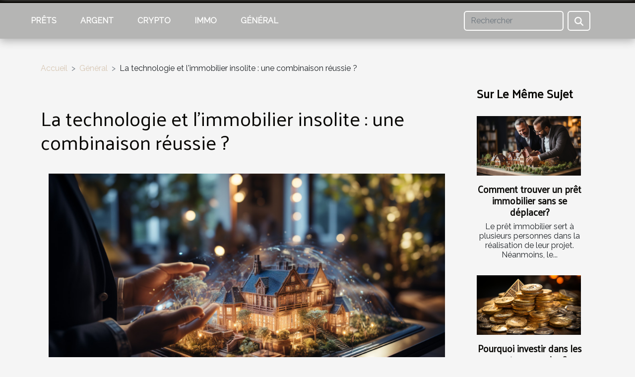

--- FILE ---
content_type: text/html; charset=UTF-8
request_url: https://www.cibletrade.com/la-technologie-et-limmobilier-insolite-une-combinaison-reussie/
body_size: 26014
content:
<!DOCTYPE html>
    <html lang="fr">
<head>
    <meta charset="utf-8">
    <title>La technologie et l'immobilier insolite : une combinaison réussie ?</title>

<meta name="description" content="">

<meta name="robots" content="follow,index" />
<link rel="icon" type="image/png" href="/favicon.png" />


    <meta name="viewport" content="width=device-width, initial-scale=1">
    <link rel="stylesheet" href="/css/style2.css">
</head>
<body>
    <header>
    <div class="container-fluid fixed-top d-flex justify-content-center">
        <nav class="navbar navbar-expand-xl pt-3">
            <div class="container-fluid">
                <button class="navbar-toggler" type="button" data-bs-toggle="collapse" data-bs-target="#navbarSupportedContent" aria-controls="navbarSupportedContent" aria-expanded="false" aria-label="Toggle navigation">
                    <svg xmlns="http://www.w3.org/2000/svg" fill="currentColor" class="bi bi-list" viewBox="0 0 16 16">
                        <path fill-rule="evenodd" d="M2.5 12a.5.5 0 0 1 .5-.5h10a.5.5 0 0 1 0 1H3a.5.5 0 0 1-.5-.5m0-4a.5.5 0 0 1 .5-.5h10a.5.5 0 0 1 0 1H3a.5.5 0 0 1-.5-.5m0-4a.5.5 0 0 1 .5-.5h10a.5.5 0 0 1 0 1H3a.5.5 0 0 1-.5-.5"></path>
                    </svg>
                </button>
                <div class="collapse navbar-collapse" id="navbarSupportedContent">
                    <ul class="navbar-nav">
                                                    <li class="nav-item">
    <a href="/prets" class="nav-link">Prêts</a>
    </li>
                                    <li class="nav-item">
    <a href="/argent" class="nav-link">Argent</a>
    </li>
                                    <li class="nav-item">
    <a href="/crypto" class="nav-link">Crypto</a>
    </li>
                                    <li class="nav-item">
    <a href="/immo" class="nav-link">Immo</a>
    </li>
                                    <li class="nav-item">
    <a href="/general" class="nav-link">Général</a>
    </li>
                            </ul>
                    <form class="d-flex" role="search" method="get" action="/search">
    <input type="search" class="form-control"  name="q" placeholder="Rechercher" aria-label="Rechercher"  pattern=".*\S.*" required>
    <button type="submit" class="btn">
        <svg xmlns="http://www.w3.org/2000/svg" width="18px" height="18px" fill="currentColor" viewBox="0 0 512 512">
                    <path d="M416 208c0 45.9-14.9 88.3-40 122.7L502.6 457.4c12.5 12.5 12.5 32.8 0 45.3s-32.8 12.5-45.3 0L330.7 376c-34.4 25.2-76.8 40-122.7 40C93.1 416 0 322.9 0 208S93.1 0 208 0S416 93.1 416 208zM208 352a144 144 0 1 0 0-288 144 144 0 1 0 0 288z"/>
                </svg>
    </button>
</form>
                </div>
            </div>
        </nav>
    </div>
</header>
<div class="container">
        <nav aria-label="breadcrumb"
               style="--bs-breadcrumb-divider: '&gt;';" >
            <ol class="breadcrumb">
                <li class="breadcrumb-item"><a href="/">Accueil</a></li>
                                    <li class="breadcrumb-item  active ">
                        <a href="/general" title="Général">Général</a>                    </li>
                                <li class="breadcrumb-item">
                    La technologie et l'immobilier insolite : une combinaison réussie ?                </li>
            </ol>
        </nav>
    </div>
<div class="container-fluid">
    <main class="container sidebar-minimal mt-2">
        <div class="row">
            <div class="col-lg-9 order-1 order-lg-2 col-12 main">

                                    <h1>
                        La technologie et l'immobilier insolite : une combinaison réussie ?                    </h1>
                
                    <img class="img-fluid" src="/images/la-technologie-et-limmobilier-insolite-une-combinaison-reussie.jpeg" alt="La technologie et l&#039;immobilier insolite : une combinaison réussie ?">                                <article class="container main" ><details  open >
                    <summary>Sommaire</summary>
        
                                    <ol>
                                        <li>
                        <a href="javascript:;" onclick="document.querySelector('#anchor_0').scrollIntoView();">L&#039;évolution du marché immobilier grâce à la technologie</a>
                    </li>
                                                                                    <li>
                        <a href="javascript:;" onclick="document.querySelector('#anchor_1').scrollIntoView();">Le rôle crucial des plateformes numériques dans le secteur insolite de l&#039;immobilier</a>
                    </li>
                                                                                    <li>
                        <a href="javascript:;" onclick="document.querySelector('#anchor_2').scrollIntoView();">Impact environnemental positif généré par digitalisation </a>
                    </li>
                                                            </ol>
                        </details>

                    <div><p>
La technologie est omniprésente dans notre quotidien, révolutionnant chaque aspect de la vie moderne. Dans le secteur immobilier insolite aussi, l'influence de la technologie se fait ressentir à grande échelle. L'avènement des outils numériques a changé radicalement la façon dont nous cherchons et achetons des biens immobiliers uniques. Mais comment cette fusion entre technologie et immobilier insolite s'est-elle produite ? Est-ce une combinaison réussie ? Cet article vous invite à découvrir comment la mise en œuvre d'outils modernes aide les propriétaires ainsi que les potentiels acquéreurs sur le marché immobilier hors-norme.
</p>
<h2 id="anchor_0">L'évolution du marché immobilier grâce à la technologie</h2>
<p>Le secteur immobilier a connu une transformation importante avec l'émergence de la techno-logie. En particulier, l'Internet a joué un rôle fondamental dans le changement de la dynamique du marché immobilier. Auparavant, les acteurs immobiliers étaient limités par des contraintes géographiques et avaient du mal à atteindre un public plus large. Cependant, avec l'avènement de l'Internet, les acteurs immobiliers ont pu accéder au marché mondial, brisant ainsi les barrières traditionnelles.</p>
<p>Le terme Proptech, ou Property technology, est un mot-clé incontournable en ce qui concerne cette révolution technologique dans le domaine immobilier. Il désigne l'utilisation de la technologie pour aider les individus et les entreprises à rechercher, acheter, vendre et gérer des propriétés immobilières. Le Proptech a non seulement rendu le processus plus efficace, mais il a également permis de démocratiser l'accès au marché immobilier.</p>
<p>En fin de compte, la techno-logie a non seulement transformé le marché immobilier, mais a également redéfini le rôle des acteurs immobiliers. Pour être compétitifs dans ce nouveau paysage, ils doivent maintenant embrasser la technologie et l'innovation. Pour <a href="https://www.immo-insolite.fr">en voir plus</a> sur ce sujet, consultez les ressources en ligne spécialisées dans le Proptech et l'immobilier.</p>
<h2 id="anchor_1">Le rôle crucial des plateformes numériques dans le secteur insolite de l'immobilier</h2>
<p>Dans l'univers de l'<strong>immobilier insolite</strong>, les plateformes numériques ont joué un rôle majeur en permettant l'<strong>achat direct</strong> de biens uniques et exotiques. Ces plateformes ont élargi le champ des possibilités pour les acheteurs, leur offrant un accès sans précédent à une gamme variée de <strong>biens exotiques</strong>, du château médiéval à la cabane dans les arbres.</p>
<p>Par rapport à un <em>agent immobilier traditionnel</em>, une <strong>plateforme numérique</strong> offre plusieurs avantages. Le premier, et non des moindres, est la facilité d'accès. Alors qu'un agent immobilier traditionnel peut avoir des heures de travail spécifiques et une portée géographique limitée, une plateforme numérique est disponible 24 heures sur 24, 7 jours sur 7 et peut présenter des biens du monde entier.</p>
<p>En outre, l'aspect visuel est primordial dans la vente de l'<strong>immobilier insolite</strong>. Les plateformes numériques offrent des outils de visualisation avancés, comme la visite virtuelle à 360 degrés, qui permettent aux acheteurs d'explorer des biens sans avoir à voyager. Cela rend l'<strong>achat direct</strong> de <strong>biens exotiques</strong> plus accessible et moins coûteux.</p>
<p>De l'avis de nombreux experts, les plateformes numériques sont l'avenir de l'<strong>immobilier insolite</strong>. Elles constituent en quelque sorte une Agence Immobilière En Ligne, révolutionnant la manière dont les gens découvrent, visualisent et achètent des biens immobiliers uniques.</p>
<h2 id="anchor_2">Impact environnemental positif généré par digitalisation </h2>
<p>La digitalisation joue un rôle notoire dans la réduction de l'impact environnemental dans le domaine de l'immobilier insolite. Le passage au digital minimise considérablement les déplacements physiques, entraînant ainsi une baisse significative des émissions de carbone liées au transport. Cette transformation numérique permet non seulement d'optimiser les processus, mais aussi de promouvoir des pratiques plus respectueuses de l'environnement.</p>
<p>Les visites virtuelles d'immobilier, par exemple, limitent le besoin de déplacements, réduisant ainsi l'empreinte carbone du secteur. De même, la dématérialisation des documents et contrats contribue également à réduire la consommation de papier, aidant davantage à préserver nos forêts. Par conséquent, il est clair que les aspects écologiques liés à la digitalisation sont nombreux et présentent des avantages significatifs.</p>
<p>En termes de références techniques, le concept d'Économie Circulaire est un modèle économique qui s'aligne parfaitement avec l'adoption de la digitalisation dans l'immobilier insolite. Ce modèle vise à produire des services tout en limitant la consommation et le gaspillage des matières premières, et l'énergie. Par conséquent, l'immobilier insolite digitalisé peut être considéré comme un exemple brillant d'une Économie Circulaire en action.</p><div></article>            </div>
            <aside class="col-lg-3 order-2 order-lg-2 col-12 aside-right">
                <div class="list-flat-img">
                    <h2>Sur le même sujet</h2>                            <section>

                    <figure><a href="/comment-trouver-un-pret-immobilier-sans-se-deplacer" title="Comment trouver un prêt immobilier sans se déplacer?"><img class="d-block w-100" src="/images/comment-trouver-un-pret-immobilier-sans-se-deplacer.jpg" alt="Comment trouver un prêt immobilier sans se déplacer?"></a></figure>                    
                    <div>
                        <h3><a href="/comment-trouver-un-pret-immobilier-sans-se-deplacer" title="Comment trouver un prêt immobilier sans se déplacer?">Comment trouver un prêt immobilier sans se déplacer?</a></h3>                        <div>Le prêt immobilier sert à plusieurs personnes dans la réalisation de leur projet. Néanmoins, le...</div>                    </div>
                </section>
                            <section>

                    <figure><a href="/pourquoi-investir-dans-les-crypto-monnaies" title="Pourquoi investir dans les crypto-monnaies ?"><img class="d-block w-100" src="/images/pourquoi-investir-dans-les-crypto-monnaies.jpeg" alt="Pourquoi investir dans les crypto-monnaies ?"></a></figure>                    
                    <div>
                        <h3><a href="/pourquoi-investir-dans-les-crypto-monnaies" title="Pourquoi investir dans les crypto-monnaies ?">Pourquoi investir dans les crypto-monnaies ?</a></h3>                        <div>La crypto-monnaie est une monnaie virtuelle qui ne peut être contrefaite grâce à sa sécurité...</div>                    </div>
                </section>
                            <section>

                    <figure><a href="/quels-sont-les-criteres-pour-determiner-le-prix-du-diagnostic-immobilier" title="Quels sont les critères pour déterminer le prix du diagnostic immobilier ?"><img class="d-block w-100" src="/images/quels-sont-les-criteres-pour-determiner-le-prix-du-diagnostic-immobilier.jpg" alt="Quels sont les critères pour déterminer le prix du diagnostic immobilier ?"></a></figure>                    
                    <div>
                        <h3><a href="/quels-sont-les-criteres-pour-determiner-le-prix-du-diagnostic-immobilier" title="Quels sont les critères pour déterminer le prix du diagnostic immobilier ?">Quels sont les critères pour déterminer le prix du diagnostic immobilier ?</a></h3>                        <div>Avant de vendre un logement en tant que propriétaire vendeur, il est important que vous vous...</div>                    </div>
                </section>
                            <section>

                    <figure><a href="/ce-quil-faut-faire-avant-dinvestir-dans-les-actions-de-societes" title="Ce qu&#039;il faut faire avant d&#039;investir dans les actions de sociétés"><img class="d-block w-100" src="/images/ce-quil-faut-faire-avant-dinvestir-dans-les-actions-de-societes.jpg" alt="Ce qu&#039;il faut faire avant d&#039;investir dans les actions de sociétés"></a></figure>                    
                    <div>
                        <h3><a href="/ce-quil-faut-faire-avant-dinvestir-dans-les-actions-de-societes" title="Ce qu&#039;il faut faire avant d&#039;investir dans les actions de sociétés">Ce qu'il faut faire avant d'investir dans les actions de sociétés</a></h3>                        <div>L'investissement est devenu un point incontournable des finances aussi bien publiques que privées....</div>                    </div>
                </section>
                            <section>

                    <figure><a href="/quels-sont-les-preliminaires-dun-investissement-locatif" title="Quels sont les préliminaires d’un investissement locatif ?"><img class="d-block w-100" src="/images/quels-sont-les-preliminaires-dun-investissement-locatif.jpeg" alt="Quels sont les préliminaires d’un investissement locatif ?"></a></figure>                    
                    <div>
                        <h3><a href="/quels-sont-les-preliminaires-dun-investissement-locatif" title="Quels sont les préliminaires d’un investissement locatif ?">Quels sont les préliminaires d’un investissement locatif ?</a></h3>                        <div>Investir dans l’immobilier est bon, mais dans le locatif c’est encore mieux. Puisque,...</div>                    </div>
                </section>
                            <section>

                    <figure><a href="/comment-choisir-une-banque-en-ligne" title="Comment choisir une banque en ligne ?"><img class="d-block w-100" src="/images/comment-choisir-une-banque-en-ligne.jpg" alt="Comment choisir une banque en ligne ?"></a></figure>                    
                    <div>
                        <h3><a href="/comment-choisir-une-banque-en-ligne" title="Comment choisir une banque en ligne ?">Comment choisir une banque en ligne ?</a></h3>                        <div>La tendance est désormais aux banques en ligne qui offrent de nombreux avantages aux consommateurs...</div>                    </div>
                </section>
                                    </div>
            </aside>
        </div>
        <section class="column-3">

        <div class="container">
            <h2>Sur le même sujet</h2>            <div class="row">
                                    <div class="col-12 col-md-5 col-lg-4 item">

                        <figure><a href="/strategies-pour-optimiser-la-gestion-des-e-mails-professionnels" title="Stratégies pour optimiser la gestion des e-mails professionnels"><img class="img-fluid" src="/images/strategies-pour-optimiser-la-gestion-des-e-mails-professionnels.jpeg" alt="Stratégies pour optimiser la gestion des e-mails professionnels"></a></figure><figcaption>Stratégies pour optimiser la gestion des e-mails professionnels</figcaption>                        <div>
                            <h3><a href="/strategies-pour-optimiser-la-gestion-des-e-mails-professionnels" title="Stratégies pour optimiser la gestion des e-mails professionnels">Stratégies pour optimiser la gestion des e-mails professionnels</a></h3>                        </div>
                        <time datetime="2025-12-31 10:52:06">Mercredi 31 décembre 2025</time>                        
                        <div>
La gestion des e-mails professionnels est devenue un défi majeur dans le monde du travail moderne. Face à la multiplication des messages et à la pression constante de rester réactif, il est essentiel d’adopter des stratégies efficaces pour optimiser ce flux. Découvrez comment transformer la...</div>                                            </div>

                                                        <div class="col-12 col-md-5 col-lg-4 item">

                        <figure><a href="/impact-des-recentes-reformes-fiscales-sur-les-pme-francaises" title="Impact des récentes réformes fiscales sur les PME françaises"><img class="img-fluid" src="/images/impact-des-recentes-reformes-fiscales-sur-les-pme-francaises.jpg" alt="Impact des récentes réformes fiscales sur les PME françaises"></a></figure><figcaption>Impact des récentes réformes fiscales sur les PME françaises</figcaption>                        <div>
                            <h3><a href="/impact-des-recentes-reformes-fiscales-sur-les-pme-francaises" title="Impact des récentes réformes fiscales sur les PME françaises">Impact des récentes réformes fiscales sur les PME françaises</a></h3>                        </div>
                        <time datetime="2025-12-22 10:10:06">Lundi 22 décembre 2025</time>                        
                        <div>
Les récentes réformes fiscales ont suscité de nombreuses interrogations au sein des PME françaises, qui cherchent à comprendre leurs conséquences sur leur activité. Face à un contexte économique mouvant, il est essentiel d’analyser les impacts de ces mesures sur la gestion quotidienne, la...</div>                                            </div>

                                                        <div class="col-12 col-md-5 col-lg-4 item">

                        <figure><a href="/comment-transformer-une-crise-en-opportunite-de-croissance-pour-votre-entreprise" title="Comment transformer une crise en opportunité de croissance pour votre entreprise ?"><img class="img-fluid" src="/images/comment-transformer-une-crise-en-opportunite-de-croissance-pour-votre-entreprise.jpeg" alt="Comment transformer une crise en opportunité de croissance pour votre entreprise ?"></a></figure><figcaption>Comment transformer une crise en opportunité de croissance pour votre entreprise ?</figcaption>                        <div>
                            <h3><a href="/comment-transformer-une-crise-en-opportunite-de-croissance-pour-votre-entreprise" title="Comment transformer une crise en opportunité de croissance pour votre entreprise ?">Comment transformer une crise en opportunité de croissance pour votre entreprise ?</a></h3>                        </div>
                        <time datetime="2025-11-10 02:08:07">Lundi 10 novembre 2025</time>                        
                        <div>
Dans un monde en constante évolution, faire face à une crise représente un défi majeur pour toute entreprise. Cependant, chaque difficulté peut devenir une occasion unique de rebondir et de s'adapter aux nouvelles réalités du marché. Découvrez comment transformer une situation délicate en levier...</div>                                            </div>

                                </div>
            <div class="row">
                                                    <div class="col-12 col-md-5 col-lg-4 item">

                        <figure><a href="/comment-lergonomie-au-bureau-peut-booster-votre-productivite" title="Comment l&#039;ergonomie au bureau peut booster votre productivité?"><img class="img-fluid" src="/images/comment-lergonomie-au-bureau-peut-booster-votre-productivite.jpeg" alt="Comment l&#039;ergonomie au bureau peut booster votre productivité?"></a></figure><figcaption>Comment l'ergonomie au bureau peut booster votre productivité?</figcaption>                        <div>
                            <h3><a href="/comment-lergonomie-au-bureau-peut-booster-votre-productivite" title="Comment l&#039;ergonomie au bureau peut booster votre productivité?">Comment l'ergonomie au bureau peut booster votre productivité?</a></h3>                        </div>
                        <time datetime="2025-11-03 15:14:20">Lundi 3 novembre 2025</time>                        
                        <div>
L'ergonomie au bureau est un facteur souvent sous-estimé dans la quête d’une meilleure productivité. Adapter son environnement de travail pour le rendre plus confortable et fonctionnel peut transformer la façon dont chacun aborde ses tâches quotidiennes. Découvrez dans cet article comment...</div>                                            </div>

                                                        <div class="col-12 col-md-5 col-lg-4 item">

                        <figure><a href="/strategies-innovantes-pour-accelerer-la-croissance-des-startups-en-afrique" title="Stratégies innovantes pour accélérer la croissance des startups en Afrique"><img class="img-fluid" src="/images/strategies-innovantes-pour-accelerer-la-croissance-des-startups-en-afrique.jpeg" alt="Stratégies innovantes pour accélérer la croissance des startups en Afrique"></a></figure><figcaption>Stratégies innovantes pour accélérer la croissance des startups en Afrique</figcaption>                        <div>
                            <h3><a href="/strategies-innovantes-pour-accelerer-la-croissance-des-startups-en-afrique" title="Stratégies innovantes pour accélérer la croissance des startups en Afrique">Stratégies innovantes pour accélérer la croissance des startups en Afrique</a></h3>                        </div>
                        <time datetime="2025-10-31 00:50:36">Vendredi 31 octobre 2025</time>                        
                        <div>
Dans un contexte où la dynamique entrepreneuriale ne cesse de croître, l'Afrique se positionne comme un terrain fertile pour les startups en quête de nouveaux horizons. Pourtant, pour prospérer dans un environnement aussi compétitif, il est essentiel d’adopter des stratégies innovantes et...</div>                                            </div>

                                                        <div class="col-12 col-md-5 col-lg-4 item">

                        <figure><a href="/quels-sont-les-risques-juridiques-de-linnovation-technologique-en-logistique" title="Quels sont les risques juridiques de l&#039;innovation technologique en logistique ?"><img class="img-fluid" src="/images/quels-sont-les-risques-juridiques-de-linnovation-technologique-en-logistique.jpg" alt="Quels sont les risques juridiques de l&#039;innovation technologique en logistique ?"></a></figure><figcaption>Quels sont les risques juridiques de l'innovation technologique en logistique ?</figcaption>                        <div>
                            <h3><a href="/quels-sont-les-risques-juridiques-de-linnovation-technologique-en-logistique" title="Quels sont les risques juridiques de l&#039;innovation technologique en logistique ?">Quels sont les risques juridiques de l'innovation technologique en logistique ?</a></h3>                        </div>
                        <time datetime="2025-10-12 01:14:03">Dimanche 12 octobre 2025</time>                        
                        <div>
L'essor de l'innovation technologique transforme radicalement le secteur de la logistique, offrant des opportunités inédites mais soulevant aussi de nombreux défis juridiques. Naviguer dans cet environnement en mutation nécessite une compréhension approfondie des risques associés aux nouvelles...</div>                                            </div>

                                </div>
            <div class="row">
                                                    <div class="col-12 col-md-5 col-lg-4 item">

                        <figure><a href="/comment-les-innovations-technologiques-transforment-les-services-des-banques-en-ligne-en-2025" title="Comment les innovations technologiques transforment les services des banques en ligne en 2025"><img class="img-fluid" src="/images/comment-les-innovations-technologiques-transforment-les-services-des-banques-en-ligne-en-2025.jpeg" alt="Comment les innovations technologiques transforment les services des banques en ligne en 2025"></a></figure><figcaption>Comment les innovations technologiques transforment les services des banques en ligne en 2025</figcaption>                        <div>
                            <h3><a href="/comment-les-innovations-technologiques-transforment-les-services-des-banques-en-ligne-en-2025" title="Comment les innovations technologiques transforment les services des banques en ligne en 2025">Comment les innovations technologiques transforment les services des banques en ligne en 2025</a></h3>                        </div>
                        <time datetime="2025-05-03 02:04:06">Samedi 3 mai 2025</time>                        
                        <div>
Les services bancaires en ligne, déjà en plein essor, subissent une transformation sans précédent en 2025, propulsés par des innovations technologiques de pointe. Ces avancées redéfinissent l'expérience utilisateur, sécurisent les transactions et élargissent la gamme des services disponibles. Ce...</div>                                            </div>

                                                        <div class="col-12 col-md-5 col-lg-4 item">

                        <figure><a href="/limpact-des-journees-de-recrutement-sur-lamelioration-de-la-qualite-de-vie-en-hlm" title="L&#039;impact des journées de recrutement sur l&#039;amélioration de la qualité de vie en HLM"><img class="img-fluid" src="/images/limpact-des-journees-de-recrutement-sur-lamelioration-de-la-qualite-de-vie-en-hlm.jpeg" alt="L&#039;impact des journées de recrutement sur l&#039;amélioration de la qualité de vie en HLM"></a></figure><figcaption>L'impact des journées de recrutement sur l'amélioration de la qualité de vie en HLM</figcaption>                        <div>
                            <h3><a href="/limpact-des-journees-de-recrutement-sur-lamelioration-de-la-qualite-de-vie-en-hlm" title="L&#039;impact des journées de recrutement sur l&#039;amélioration de la qualité de vie en HLM">L'impact des journées de recrutement sur l'amélioration de la qualité de vie en HLM</a></h3>                        </div>
                        <time datetime="2024-02-23 16:45:15">Vendredi 23 février 2024</time>                        
                        <div>
Dans un contexte urbain où la qualité de vie est parfois mise à rude épreuve, les habitations à loyer modéré (HLM) représentent bien plus qu'un simple toit pour de nombreux citadins. Ces espaces de vie sont le théâtre quotidien de dynamiques sociales complexes et de défis en matière d'intégration...</div>                                            </div>

                                                        <div class="col-12 col-md-5 col-lg-4 item">

                        <figure><a href="/quels-sont-les-avantages-dun-film-opaque-sur-une-vitre-chez-vous" title="Quels sont les avantages d’un film opaque sur une vitre chez-vous ?"><img class="img-fluid" src="/images/quels-sont-les-avantages-dun-film-opaque-sur-une-vitre-chez-vous.jpeg" alt="Quels sont les avantages d’un film opaque sur une vitre chez-vous ?"></a></figure><figcaption>Quels sont les avantages d’un film opaque sur une vitre chez-vous ?</figcaption>                        <div>
                            <h3><a href="/quels-sont-les-avantages-dun-film-opaque-sur-une-vitre-chez-vous" title="Quels sont les avantages d’un film opaque sur une vitre chez-vous ?">Quels sont les avantages d’un film opaque sur une vitre chez-vous ?</a></h3>                        </div>
                        <time datetime="2023-12-28 00:02:02">Jeudi 28 décembre 2023</time>                        
                        <div>Parmi les accessoires de décoration d’intérieur, le verre occupe une place de choix quant aux fonctionnalités qu’il offre. Il est quand même fréquent de se sentir exposé aux yeux des voisins et des passants, du fait de sa transparence. Avec un film opaque sur les vitres de vos fenêtres, il sera...</div>                                            </div>

                                </div>
            <div class="row">
                                                    <div class="col-12 col-md-5 col-lg-4 item">

                        <figure><a href="/les-avantages-fiscaux-de-la-creation-dune-societe-offshore" title="Les avantages fiscaux de la création d&#039;une société offshore"><img class="img-fluid" src="/images/les-avantages-fiscaux-de-la-creation-dune-societe-offshore.jpg" alt="Les avantages fiscaux de la création d&#039;une société offshore"></a></figure><figcaption>Les avantages fiscaux de la création d'une société offshore</figcaption>                        <div>
                            <h3><a href="/les-avantages-fiscaux-de-la-creation-dune-societe-offshore" title="Les avantages fiscaux de la création d&#039;une société offshore">Les avantages fiscaux de la création d'une société offshore</a></h3>                        </div>
                        <time datetime="2023-12-03 00:50:05">Dimanche 3 décembre 2023</time>                        
                        <div>
La quête de l'optimisation fiscale pousse de nombreuses entreprises à explorer des avenues internationales, notamment à travers la création de sociétés offshore. Cette stratégie peut offrir un éventail d'avantages non négligeables pour ceux qui cherchent à dynamiser leur activité tout en...</div>                                            </div>

                                                        <div class="col-12 col-md-5 col-lg-4 item">

                        <figure><a href="/les-meilleurs-secteurs-pour-demarrer-une-entreprise-en-2022" title="Les meilleurs secteurs pour démarrer une entreprise en 2022"><img class="img-fluid" src="/images/les-meilleurs-secteurs-pour-demarrer-une-entreprise-en-2022.jpeg" alt="Les meilleurs secteurs pour démarrer une entreprise en 2022"></a></figure><figcaption>Les meilleurs secteurs pour démarrer une entreprise en 2022</figcaption>                        <div>
                            <h3><a href="/les-meilleurs-secteurs-pour-demarrer-une-entreprise-en-2022" title="Les meilleurs secteurs pour démarrer une entreprise en 2022">Les meilleurs secteurs pour démarrer une entreprise en 2022</a></h3>                        </div>
                        <time datetime="2023-11-12 00:28:03">Dimanche 12 novembre 2023</time>                        
                        <div>
Savoir où investir son temps et son argent est crucial lorsqu'il s'agit de démarrer une entreprise. En 2022, plusieurs secteurs promettent un fort potentiel de croissance et de rentabilité. Que vous soyez un entrepreneur en herbe ou un investisseur averti, découvrir ces secteurs peut vous aider à...</div>                                            </div>

                                                        <div class="col-12 col-md-5 col-lg-4 item">

                        <figure><a href="/comment-diversifier-vos-differents-investissements-pour-optimiser-votre-portefeuille-financier" title="Comment diversifier vos différents investissements pour optimiser votre portefeuille financier ?"><img class="img-fluid" src="/images/comment-diversifier-vos-differents-investissements-pour-optimiser-votre-portefeuille-financier.jpeg" alt="Comment diversifier vos différents investissements pour optimiser votre portefeuille financier ?"></a></figure><figcaption>Comment diversifier vos différents investissements pour optimiser votre portefeuille financier ?</figcaption>                        <div>
                            <h3><a href="/comment-diversifier-vos-differents-investissements-pour-optimiser-votre-portefeuille-financier" title="Comment diversifier vos différents investissements pour optimiser votre portefeuille financier ?">Comment diversifier vos différents investissements pour optimiser votre portefeuille financier ?</a></h3>                        </div>
                        <time datetime="2023-11-01 00:06:01">Mercredi 1 novembre 2023</time>                        
                        <div>La diversification des investissements est une stratégie clé pour tout investisseur souhaitant gérer son portefeuille financier de manière judicieuse. Elle consiste à répartir vos fonds dans différents types d’actifs afin de réduire les risques potentiels tout en optimisant les rendements. Lorsque...</div>                                            </div>

                                </div>
            <div class="row">
                                                    <div class="col-12 col-md-5 col-lg-4 item">

                        <figure><a href="/quels-sont-les-preliminaires-dun-investissement-locatif" title="Quels sont les préliminaires d’un investissement locatif ?"><img class="img-fluid" src="/images/quels-sont-les-preliminaires-dun-investissement-locatif.jpeg" alt="Quels sont les préliminaires d’un investissement locatif ?"></a></figure><figcaption>Quels sont les préliminaires d’un investissement locatif ?</figcaption>                        <div>
                            <h3><a href="/quels-sont-les-preliminaires-dun-investissement-locatif" title="Quels sont les préliminaires d’un investissement locatif ?">Quels sont les préliminaires d’un investissement locatif ?</a></h3>                        </div>
                        <time datetime="2023-10-26 18:49:13">Jeudi 26 octobre 2023</time>                        
                        <div>Investir dans l’immobilier est bon, mais dans le locatif c’est encore mieux. Puisque, l’investissement locatif est très avantageux. Pour la réussite de cet investissement, il faut des préalables importants. Puisqu’ils constituent la base de leur réussite. Quels sont donc les fondements pour la...</div>                                            </div>

                                                        <div class="col-12 col-md-5 col-lg-4 item">

                        <figure><a href="/comment-utiliser-une-solution-de-gestion-de-compte-bancaire-a-distanc" title="Comment utiliser une solution de gestion de compte bancaire à distance ?"><img class="img-fluid" src="/images/comment-utiliser-une-solution-de-gestion-de-compte-bancaire-a-distance.jpg" alt="Comment utiliser une solution de gestion de compte bancaire à distance ?"></a></figure><figcaption>Comment utiliser une solution de gestion de compte bancaire à distance ?</figcaption>                        <div>
                            <h3><a href="/comment-utiliser-une-solution-de-gestion-de-compte-bancaire-a-distanc" title="Comment utiliser une solution de gestion de compte bancaire à distance ?">Comment utiliser une solution de gestion de compte bancaire à distance ?</a></h3>                        </div>
                        <time datetime="2023-10-26 18:49:11">Jeudi 26 octobre 2023</time>                        
                        <div>Pour répondre aux contraintes de temps, on préfère gérer son compte bancaire à distance. Consulter son solde, valider des transactions est possible depuis chez soi, mais encore faut-il maîtriser l’usage des outils mis à disposition. Découvrez alors ici nos conseils pour une bonne utilisation des...</div>                                            </div>

                                                        <div class="col-12 col-md-5 col-lg-4 item">

                        <figure><a href="/bien-etre-et-artisanat-comment-lartisanat-contribue-a-la-sante-mentale" title="Bien-être et artisanat : Comment l&#039;artisanat contribue à la santé mentale"><img class="img-fluid" src="/images/bien-etre-et-artisanat-comment-lartisanat-contribue-a-la-sante-mentale.jpeg" alt="Bien-être et artisanat : Comment l&#039;artisanat contribue à la santé mentale"></a></figure><figcaption>Bien-être et artisanat : Comment l'artisanat contribue à la santé mentale</figcaption>                        <div>
                            <h3><a href="/bien-etre-et-artisanat-comment-lartisanat-contribue-a-la-sante-mentale" title="Bien-être et artisanat : Comment l&#039;artisanat contribue à la santé mentale">Bien-être et artisanat : Comment l'artisanat contribue à la santé mentale</a></h3>                        </div>
                        <time datetime="2023-09-28 02:34:11">Jeudi 28 septembre 2023</time>                        
                        <div>
Dans un monde de plus en plus axé sur le numérique, l'art de l'artisanat offre un répit bienvenu et un sens de l'accomplissement qui contribue à améliorer la santé mentale. Dans ce post, nous explorerons comment l'artisanat peut être un outil essentiel pour la gestion du stress, le développement...</div>                                            </div>

                                </div>
            <div class="row">
                                                    <div class="col-12 col-md-5 col-lg-4 item">

                        <figure><a href="/comprendre-le-role-des-banques-professionnelles-dans-leconomie-moderne" title="Comprendre le rôle des banques professionnelles dans l&#039;économie moderne"><img class="img-fluid" src="/images/comprendre-le-role-des-banques-professionnelles-dans-leconomie-moderne.jpg" alt="Comprendre le rôle des banques professionnelles dans l&#039;économie moderne"></a></figure><figcaption>Comprendre le rôle des banques professionnelles dans l'économie moderne</figcaption>                        <div>
                            <h3><a href="/comprendre-le-role-des-banques-professionnelles-dans-leconomie-moderne" title="Comprendre le rôle des banques professionnelles dans l&#039;économie moderne">Comprendre le rôle des banques professionnelles dans l'économie moderne</a></h3>                        </div>
                        <time datetime="2023-09-22 16:10:05">Vendredi 22 septembre 2023</time>                        
                        <div>
Dans une économie moderne, le rôle des banques professionnelles est si crucial qu'il est presque impossible d'imaginer un système sans elles. Elles jouent un rôle vital dans le maintien de la stabilité économique, en fournissant une variété de services financiers qui sont essentiels à la...</div>                                            </div>

                                                        <div class="col-12 col-md-5 col-lg-4 item">

                        <figure><a href="/limportance-de-souscrire-a-une-assurance-auto-pour-les-resilies-non-payeurs" title="L&#039;importance de souscrire à une assurance auto pour les résiliés non payeurs"><img class="img-fluid" src="/images/limportance-de-souscrire-a-une-assurance-auto-pour-les-resilies-non-payeurs.jpeg" alt="L&#039;importance de souscrire à une assurance auto pour les résiliés non payeurs"></a></figure><figcaption>L'importance de souscrire à une assurance auto pour les résiliés non payeurs</figcaption>                        <div>
                            <h3><a href="/limportance-de-souscrire-a-une-assurance-auto-pour-les-resilies-non-payeurs" title="L&#039;importance de souscrire à une assurance auto pour les résiliés non payeurs">L'importance de souscrire à une assurance auto pour les résiliés non payeurs</a></h3>                        </div>
                        <time datetime="2023-09-16 23:07:11">Samedi 16 septembre 2023</time>                        
                        <div>
Dans un monde où le risque est omniprésent sur nos routes, souscrire à une assurance auto est devenu incontournable. Plus encore, pour les résiliés non payeurs, cette souscription est une nécessité absolue. Pourquoi donc est-ce si essentiel? Quelles en sont les implications pour ces conducteurs...</div>                                            </div>

                                                        <div class="col-12 col-md-5 col-lg-4 item">

                        <figure><a href="/comprendre-le-role-et-limportance-du-geometre-expert-dans-la-societe-moderne" title="Comprendre le rôle et l&#039;importance du géomètre-expert dans la société moderne"><img class="img-fluid" src="/images/comprendre-le-role-et-limportance-du-geometre-expert-dans-la-societe-moderne.jpg" alt="Comprendre le rôle et l&#039;importance du géomètre-expert dans la société moderne"></a></figure><figcaption>Comprendre le rôle et l'importance du géomètre-expert dans la société moderne</figcaption>                        <div>
                            <h3><a href="/comprendre-le-role-et-limportance-du-geometre-expert-dans-la-societe-moderne" title="Comprendre le rôle et l&#039;importance du géomètre-expert dans la société moderne">Comprendre le rôle et l'importance du géomètre-expert dans la société moderne</a></h3>                        </div>
                        <time datetime="2023-09-12 02:32:05">Mardi 12 septembre 2023</time>                        
                        <div>
Dans la société moderne, plusieurs professions jouent un rôle crucial dans notre vie quotidienne sans que nous en soyons pleinement conscients. L'une de ces professions est celle du géomètre-expert. Bien que leur rôle semble être exclusivement technique, les géomètres-experts jouent en réalité un...</div>                                            </div>

                                </div>
            <div class="row">
                                                    <div class="col-12 col-md-5 col-lg-4 item">

                        <figure><a href="/limpact-de-la-volatilite-de-lethereum-sur-leconomie-mondiale" title="L&#039;impact de la volatilité de l&#039;Ethereum sur l&#039;économie mondiale"><img class="img-fluid" src="/images/limpact-de-la-volatilite-de-lethereum-sur-leconomie-mondiale.jpg" alt="L&#039;impact de la volatilité de l&#039;Ethereum sur l&#039;économie mondiale"></a></figure><figcaption>L'impact de la volatilité de l'Ethereum sur l'économie mondiale</figcaption>                        <div>
                            <h3><a href="/limpact-de-la-volatilite-de-lethereum-sur-leconomie-mondiale" title="L&#039;impact de la volatilité de l&#039;Ethereum sur l&#039;économie mondiale">L'impact de la volatilité de l'Ethereum sur l'économie mondiale</a></h3>                        </div>
                        <time datetime="2023-09-11 23:29:46">Lundi 11 septembre 2023</time>                        
                        <div>
L'essor de la technologie blockchain et des crypto-monnaies transforme le paysage économique mondial. Parmi ces crypto-monnaies, Ethereum occupe une place importante, étant la deuxième plus grande par sa capitalisation boursière. Cependant, l'Ethereum est connu pour sa volatilité, ce qui a des...</div>                                            </div>

                                                        <div class="col-12 col-md-5 col-lg-4 item">

                        <figure><a href="/la-diversification-du-marche-immobilier-francais-face-a-la-mondialisation" title="La diversification du marché immobilier français face à la mondialisation"><img class="img-fluid" src="/images/la-diversification-du-marche-immobilier-francais-face-a-la-mondialisation.jpeg" alt="La diversification du marché immobilier français face à la mondialisation"></a></figure><figcaption>La diversification du marché immobilier français face à la mondialisation</figcaption>                        <div>
                            <h3><a href="/la-diversification-du-marche-immobilier-francais-face-a-la-mondialisation" title="La diversification du marché immobilier français face à la mondialisation">La diversification du marché immobilier français face à la mondialisation</a></h3>                        </div>
                        <time datetime="2023-08-15 02:28:07">Mardi 15 août 2023</time>                        
                        <div>
Le marché immobilier français, comme de nombreux autres marchés à travers le monde, a été confronté à des défis sans précédent en raison de la mondialisation. Cependant, il a également eu l'occasion d'embrasser la diversité et l'évolution grâce aux opportunités qu'elle présente. En explorant...</div>                                            </div>

                                                        <div class="col-12 col-md-5 col-lg-4 item">

                        <figure><a href="/syre-et-la-technologie-comment-fonctionnent-ils-ensemble" title="&#039;SYRE&#039; et la technologie: Comment fonctionnent-ils ensemble?"><img class="img-fluid" src="/images/syre-et-la-technologie-comment-fonctionnent-ils-ensemble.jpg" alt="&#039;SYRE&#039; et la technologie: Comment fonctionnent-ils ensemble?"></a></figure><figcaption>'SYRE' et la technologie: Comment fonctionnent-ils ensemble?</figcaption>                        <div>
                            <h3><a href="/syre-et-la-technologie-comment-fonctionnent-ils-ensemble" title="&#039;SYRE&#039; et la technologie: Comment fonctionnent-ils ensemble?">'SYRE' et la technologie: Comment fonctionnent-ils ensemble?</a></h3>                        </div>
                        <time datetime="2023-08-15 02:16:03">Mardi 15 août 2023</time>                        
                        <div>
Dans un monde en constante évolution, 'SYRE' est une innovation qui illustre parfaitement l'harmonie entre la technologie et la créativité. Cette symbiose fascinante et parfois insaisissable transforme notre façon de percevoir le quotidien, mais comment cela fonctionne-t-il vraiment ? Pour...</div>                                            </div>

                                </div>
            <div class="row">
                                                    <div class="col-12 col-md-5 col-lg-4 item">

                        <figure><a href="/le-role-du-citoyen-en-slip-dans-la-sante-publique-en-france" title="Le rôle du citoyen en slip dans la santé publique en France"><img class="img-fluid" src="/images/le-role-du-citoyen-en-slip-dans-la-sante-publique-en-france.jpeg" alt="Le rôle du citoyen en slip dans la santé publique en France"></a></figure><figcaption>Le rôle du citoyen en slip dans la santé publique en France</figcaption>                        <div>
                            <h3><a href="/le-role-du-citoyen-en-slip-dans-la-sante-publique-en-france" title="Le rôle du citoyen en slip dans la santé publique en France">Le rôle du citoyen en slip dans la santé publique en France</a></h3>                        </div>
                        <time datetime="2023-08-10 02:52:05">Jeudi 10 août 2023</time>                        
                        <div>
L'implication des citoyens dans la santé publique est un sujet crucial et vital pour notre société moderne. Ceci dit, qu'en est-il du "citoyen en slip"? Cette expression, loin d'être idiote ou superficielle, souligne l'idée du citoyen chez lui, dans son intimité quotidienne. Comment ce dernier...</div>                                            </div>

                                                        <div class="col-12 col-md-5 col-lg-4 item">

                        <figure><a href="/comment-investir-dans-le-secteur-de-limmobilier" title="Comment investir dans le secteur de l’immobilier ?"><img class="img-fluid" src="/images/comment-investir-dans-le-secteur-de-limmobilier.jpg" alt="Comment investir dans le secteur de l’immobilier ?"></a></figure><figcaption>Comment investir dans le secteur de l’immobilier ?</figcaption>                        <div>
                            <h3><a href="/comment-investir-dans-le-secteur-de-limmobilier" title="Comment investir dans le secteur de l’immobilier ?">Comment investir dans le secteur de l’immobilier ?</a></h3>                        </div>
                        <time datetime="2023-07-23 03:04:02">Dimanche 23 juillet 2023</time>                        
                        <div>Pour fructifier votre argent, l’un des moyens conseillés, c’est d’investir dans l’immobilier. Cependant, pour réussir dans ce domaine, il est essentiel de comprendre les principes fondamentaux et les stratégies qui vous permettront de réaliser des investissements immobiliers rentables et durables....</div>                                            </div>

                                                        <div class="col-12 col-md-5 col-lg-4 item">

                        <figure><a href="/limmobilier-en-france-un-secteur-attractif-pour-linvestissement" title="L&#039;immobilier en France : un secteur attractif pour l&#039;investissement"><img class="img-fluid" src="/images/limmobilier-en-france-un-secteur-attractif-pour-linvestissement.jpg" alt="L&#039;immobilier en France : un secteur attractif pour l&#039;investissement"></a></figure><figcaption>L'immobilier en France : un secteur attractif pour l'investissement</figcaption>                        <div>
                            <h3><a href="/limmobilier-en-france-un-secteur-attractif-pour-linvestissement" title="L&#039;immobilier en France : un secteur attractif pour l&#039;investissement">L'immobilier en France : un secteur attractif pour l'investissement</a></h3>                        </div>
                        <time datetime="2023-07-11 21:42:02">Mardi 11 juillet 2023</time>                        
                        <div>L'investissement immobilier en France est un secteur qui attire de nombreux investisseurs, tant nationaux qu'internationaux. Le marché immobilier français bénéficie d'un certain nombre de facteurs favorables qui en font un choix attrayant pour ceux qui cherchent à investir dans ce domaine. De la...</div>                                            </div>

                                </div>
            <div class="row">
                                                    <div class="col-12 col-md-5 col-lg-4 item">

                        <figure><a href="/comment-choisir-les-materiaux-de-renovation-pour-sa-fenetre" title="Comment choisir les matériaux de rénovation pour sa fenêtre ?"><img class="img-fluid" src="/images/comment-choisir-les-materiaux-de-renovation-pour-sa-fenetre.jpeg" alt="Comment choisir les matériaux de rénovation pour sa fenêtre ?"></a></figure><figcaption>Comment choisir les matériaux de rénovation pour sa fenêtre ?</figcaption>                        <div>
                            <h3><a href="/comment-choisir-les-materiaux-de-renovation-pour-sa-fenetre" title="Comment choisir les matériaux de rénovation pour sa fenêtre ?">Comment choisir les matériaux de rénovation pour sa fenêtre ?</a></h3>                        </div>
                        <time datetime="2023-07-04 03:56:02">Mardi 4 juillet 2023</time>                        
                        <div>La rénovation partielle de la fenêtre de sa maison nécessite l'intervention des matériaux de rénovation. Plusieurs critères doivent être considérés lors du choix des matériaux de rénovation. Vous allez cependant découvrir ces critères à prendre en considération à la suite de ce corpus...</div>                                            </div>

                                                        <div class="col-12 col-md-5 col-lg-4 item">

                        <figure><a href="/estimation-immobiliere-comment-faire-le-choix-dune-agence" title="Estimation immobilière : comment faire le choix d’une agence ?"><img class="img-fluid" src="/images/estimation-immobiliere-comment-faire-le-choix-dune-agence.jpg" alt="Estimation immobilière : comment faire le choix d’une agence ?"></a></figure><figcaption>Estimation immobilière : comment faire le choix d’une agence ?</figcaption>                        <div>
                            <h3><a href="/estimation-immobiliere-comment-faire-le-choix-dune-agence" title="Estimation immobilière : comment faire le choix d’une agence ?">Estimation immobilière : comment faire le choix d’une agence ?</a></h3>                        </div>
                        <time datetime="2023-06-24 03:22:02">Samedi 24 juin 2023</time>                        
                        <div>Le secteur immobilier est en perpétuelle évolution. Cette évolution est plus importante lorsque l’on parcourt les grandes villes de la France. Ainsi, l’estimation immobilière devient une nécessité avant toutes transactions immobilières. Pour le faire avec efficacité et professionnalisme, il faut...</div>                                            </div>

                                                        <div class="col-12 col-md-5 col-lg-4 item">

                        <figure><a href="/les-differentes-etapes-a-franchir-avant-davoir-une-maison" title="Les différentes étapes à franchir avant d’avoir une maison"><img class="img-fluid" src="/images/les-differentes-etapes-a-franchir-avant-davoir-une-maison.jpeg" alt="Les différentes étapes à franchir avant d’avoir une maison"></a></figure><figcaption>Les différentes étapes à franchir avant d’avoir une maison</figcaption>                        <div>
                            <h3><a href="/les-differentes-etapes-a-franchir-avant-davoir-une-maison" title="Les différentes étapes à franchir avant d’avoir une maison">Les différentes étapes à franchir avant d’avoir une maison</a></h3>                        </div>
                        <time datetime="2023-06-14 19:34:02">Mercredi 14 juin 2023</time>                        
                        <div>Acheter une maison est souvent l'un des plus grands investissements que les gens feront dans leur vie. C'est pourquoi il est important de prendre le temps de bien réfléchir avant de se lancer dans cet achat. Voici trois choses à faire avant d'acheter une maison.
Avoir un budget bien défini
Le...</div>                                            </div>

                                </div>
            <div class="row">
                                                    <div class="col-12 col-md-5 col-lg-4 item">

                        <figure><a href="/comment-choisir-un-bon-diagnostiqueur-immobilier" title="Comment choisir un bon diagnostiqueur immobilier ?"><img class="img-fluid" src="/images/comment-choisir-un-bon-diagnostiqueur-immobilier.jpeg" alt="Comment choisir un bon diagnostiqueur immobilier ?"></a></figure><figcaption>Comment choisir un bon diagnostiqueur immobilier ?</figcaption>                        <div>
                            <h3><a href="/comment-choisir-un-bon-diagnostiqueur-immobilier" title="Comment choisir un bon diagnostiqueur immobilier ?">Comment choisir un bon diagnostiqueur immobilier ?</a></h3>                        </div>
                        <time datetime="2023-06-12 03:04:02">Lundi 12 juin 2023</time>                        
                        <div>Vous avez un projet de vente ou de location d’un immobilier, un diagnostic immobilier devient alors important dans ce cas. Pour le faire, il est alors recommandé de faire recours à un bon diagnostiqueur immobilier qui possède toutes les compétences nécessaires pour la réalisation de ce travail. Le...</div>                                            </div>

                                                        <div class="col-12 col-md-5 col-lg-4 item">

                        <figure><a href="/quelles-sont-differentes-strategies-dinvestissement-immobilier-a-adopter" title="Quelles sont différentes stratégies d&#039;investissement immobilier à adopter ?"><img class="img-fluid" src="/images/quelles-sont-differentes-strategies-dinvestissement-immobilier-a-adopter.jpg" alt="Quelles sont différentes stratégies d&#039;investissement immobilier à adopter ?"></a></figure><figcaption>Quelles sont différentes stratégies d'investissement immobilier à adopter ?</figcaption>                        <div>
                            <h3><a href="/quelles-sont-differentes-strategies-dinvestissement-immobilier-a-adopter" title="Quelles sont différentes stratégies d&#039;investissement immobilier à adopter ?">Quelles sont différentes stratégies d'investissement immobilier à adopter ?</a></h3>                        </div>
                        <time datetime="2023-06-09 03:08:02">Vendredi 9 juin 2023</time>                        
                        <div>L'investissement immobilier offre de nombreuses opportunités pour faire fructifier votre capital, générer des revenus et constituer un patrimoine à long terme. Cependant, il existe différentes stratégies d'investissement immobilier, chacune avec ses propres avantages et considérations spécifiques....</div>                                            </div>

                                                        <div class="col-12 col-md-5 col-lg-4 item">

                        <figure><a href="/tout-decouvrir-sur-le-marche-de-limmobilier-de-luxe-a-lyon" title="Tout découvrir sur le marché de l’immobilier de luxe à Lyon"><img class="img-fluid" src="/images/tout-decouvrir-sur-le-marche-de-limmobilier-de-luxe-a-lyon.jpg" alt="Tout découvrir sur le marché de l’immobilier de luxe à Lyon"></a></figure><figcaption>Tout découvrir sur le marché de l’immobilier de luxe à Lyon</figcaption>                        <div>
                            <h3><a href="/tout-decouvrir-sur-le-marche-de-limmobilier-de-luxe-a-lyon" title="Tout découvrir sur le marché de l’immobilier de luxe à Lyon">Tout découvrir sur le marché de l’immobilier de luxe à Lyon</a></h3>                        </div>
                        <time datetime="2023-06-02 02:46:02">Vendredi 2 juin 2023</time>                        
                        <div>Lyon, la perle du Rhône, abrite un marché de l'immobilier de luxe en plein essor. Pour un investisseur à la recherche d'une opportunité lucrative ou un acheteur à la recherche d'une résidence somptueuse, Lyon offre un éventail d'options de luxe qui rivalisent avec les autres grandes villes...</div>                                            </div>

                                </div>
            <div class="row">
                                                    <div class="col-12 col-md-5 col-lg-4 item">

                        <figure><a href="/quels-sont-les-avantages-douvrir-un-compte-courant-en-ligne" title="Quels sont les avantages d&#039;ouvrir un compte courant en ligne ?"><img class="img-fluid" src="/images/quels-sont-les-avantages-douvrir-un-compte-courant-en-ligne.jpg" alt="Quels sont les avantages d&#039;ouvrir un compte courant en ligne ?"></a></figure><figcaption>Quels sont les avantages d'ouvrir un compte courant en ligne ?</figcaption>                        <div>
                            <h3><a href="/quels-sont-les-avantages-douvrir-un-compte-courant-en-ligne" title="Quels sont les avantages d&#039;ouvrir un compte courant en ligne ?">Quels sont les avantages d'ouvrir un compte courant en ligne ?</a></h3>                        </div>
                        <time datetime="2023-05-29 02:08:02">Lundi 29 mai 2023</time>                        
                        <div>Les comptes courants en ligne sont des services bancaires pratiques et accessibles via Internet. Ils offrent de nombreux avantages tels que la simplicité, la rapidité, les frais réduits, les offres attractives et un support client réactif. En ouvrant un compte courant en ligne, vous pouvez gérer...</div>                                            </div>

                                                        <div class="col-12 col-md-5 col-lg-4 item">

                        <figure><a href="/comment-maximiser-la-rentabilite-dun-bien-immobilier" title="Comment maximiser la rentabilité d&#039;un bien immobilier ?"><img class="img-fluid" src="/images/comment-maximiser-la-rentabilite-dun-bien-immobilier.jpeg" alt="Comment maximiser la rentabilité d&#039;un bien immobilier ?"></a></figure><figcaption>Comment maximiser la rentabilité d'un bien immobilier ?</figcaption>                        <div>
                            <h3><a href="/comment-maximiser-la-rentabilite-dun-bien-immobilier" title="Comment maximiser la rentabilité d&#039;un bien immobilier ?">Comment maximiser la rentabilité d'un bien immobilier ?</a></h3>                        </div>
                        <time datetime="2023-05-20 05:26:01">Samedi 20 mai 2023</time>                        
                        <div>L'investissement dans l'immobilier est une stratégie populaire pour générer des revenus et construire un patrimoine à long terme. Que vous soyez propriétaire d'une maison, d'un appartement ou d'un immeuble commercial, il existe plusieurs façons de tirer profit de votre bien immobilier. Voici...</div>                                            </div>

                                                        <div class="col-12 col-md-5 col-lg-4 item">

                        <figure><a href="/pourquoi-choisir-une-agence-immobiliere-pour-lachat-ou-la-vente-de-votre-bien-immobilier" title="Pourquoi choisir une agence immobilière pour l&#039;achat ou la vente de votre bien immobilier ?"><img class="img-fluid" src="/images/pourquoi-choisir-une-agence-immobiliere-pour-lachat-ou-la-vente-de-votre-bien-immobilier.jpg" alt="Pourquoi choisir une agence immobilière pour l&#039;achat ou la vente de votre bien immobilier ?"></a></figure><figcaption>Pourquoi choisir une agence immobilière pour l'achat ou la vente de votre bien immobilier ?</figcaption>                        <div>
                            <h3><a href="/pourquoi-choisir-une-agence-immobiliere-pour-lachat-ou-la-vente-de-votre-bien-immobilier" title="Pourquoi choisir une agence immobilière pour l&#039;achat ou la vente de votre bien immobilier ?">Pourquoi choisir une agence immobilière pour l'achat ou la vente de votre bien immobilier ?</a></h3>                        </div>
                        <time datetime="2023-05-08 14:42:02">Lundi 8 mai 2023</time>                        
                        <div>L'un des projets les plus importants dans la vie de tout être humain est l’acquisition ou la vente d'un bien immobilier. Il s'agit en effet d'un investissement de grande taille et il est donc crucial de bien s'informer et de prendre les bonnes décisions pour éviter les mauvaises surprises. L’idéal...</div>                                            </div>

                                </div>
            <div class="row">
                                                    <div class="col-12 col-md-5 col-lg-4 item">

                        <figure><a href="/les-raisons-qui-occasionnent-un-prelevement-sepa" title="Les raisons qui occasionnent un prélèvement SEPA"><img class="img-fluid" src="/images/les-raisons-qui-occasionnent-un-prelevement-sepa.jpg" alt="Les raisons qui occasionnent un prélèvement SEPA"></a></figure><figcaption>Les raisons qui occasionnent un prélèvement SEPA</figcaption>                        <div>
                            <h3><a href="/les-raisons-qui-occasionnent-un-prelevement-sepa" title="Les raisons qui occasionnent un prélèvement SEPA">Les raisons qui occasionnent un prélèvement SEPA</a></h3>                        </div>
                        <time datetime="2023-05-08 03:14:02">Lundi 8 mai 2023</time>                        
                        <div>Le prélèvement SEPA est un moyen de paiement largement utilisé dans la zone Euro, qui permet aux créanciers de prélever des fonds sur le compte bancaire de leurs débiteurs. Cependant, il existe un grand nombre de raisons qui peuvent conduire à un prélèvement SEPA. En voici quelques-unes.
Le...</div>                                            </div>

                                                        <div class="col-12 col-md-5 col-lg-4 item">

                        <figure><a href="/pourquoi-devez-vous-solliciter-les-services-dun-plombier" title="Pourquoi devez-vous solliciter les services d’un plombier ?"><img class="img-fluid" src="/images/pourquoi-devez-vous-solliciter-les-services-dun-plombier.jpeg" alt="Pourquoi devez-vous solliciter les services d’un plombier ?"></a></figure><figcaption>Pourquoi devez-vous solliciter les services d’un plombier ?</figcaption>                        <div>
                            <h3><a href="/pourquoi-devez-vous-solliciter-les-services-dun-plombier" title="Pourquoi devez-vous solliciter les services d’un plombier ?">Pourquoi devez-vous solliciter les services d’un plombier ?</a></h3>                        </div>
                        <time datetime="2023-05-05 02:40:02">Vendredi 5 mai 2023</time>                        
                        <div>De nouvelles installations ou des problèmes de plomberie peuvent survenir à tout moment. Si vous pensez que vous pouvez le réparer ou que le voisin pourra s’en charger, ce n'est pas la bonne solution. Le choix d’un professionnel présente plusieurs avantages. Découvrez-les dans cet article.
Parce...</div>                                            </div>

                                                        <div class="col-12 col-md-5 col-lg-4 item">

                        <figure><a href="/3-raisons-de-choisir-une-banque-en-ligne-3" title="3 raisons de choisir une banque en ligne"><img class="img-fluid" src="/images/3-raisons-de-choisir-une-banque-en-ligne.jpeg" alt="3 raisons de choisir une banque en ligne"></a></figure><figcaption>3 raisons de choisir une banque en ligne</figcaption>                        <div>
                            <h3><a href="/3-raisons-de-choisir-une-banque-en-ligne-3" title="3 raisons de choisir une banque en ligne">3 raisons de choisir une banque en ligne</a></h3>                        </div>
                        <time datetime="2023-04-29 02:23:44">Samedi 29 avril 2023</time>                        
                        <div>Les banques en ligne séduisent de plus en plus de personnes. Que ce soient des particuliers ou des sociétés, leur nombre de clients augmentent de jour en jour. Il est important avant de commencer de faire une différence entre les banques en ligne et les banques traditionnelles qui proposent des...</div>                                            </div>

                                </div>
            <div class="row">
                                                    <div class="col-12 col-md-5 col-lg-4 item">

                        <figure><a href="/lachat-dor-en-toute-securite-verification-de-la-qualite-certification-et-assurance" title="L’achat d&#039;or en toute sécurité : vérification de la qualité, certification et assurance"><img class="img-fluid" src="/images/lachat-dor-en-toute-securite-verification-de-la-qualite-certification-et-assurance.jpeg" alt="L’achat d&#039;or en toute sécurité : vérification de la qualité, certification et assurance"></a></figure><figcaption>L’achat d'or en toute sécurité : vérification de la qualité, certification et assurance</figcaption>                        <div>
                            <h3><a href="/lachat-dor-en-toute-securite-verification-de-la-qualite-certification-et-assurance" title="L’achat d&#039;or en toute sécurité : vérification de la qualité, certification et assurance">L’achat d'or en toute sécurité : vérification de la qualité, certification et assurance</a></h3>                        </div>
                        <time datetime="2023-04-27 21:58:02">Jeudi 27 avril 2023</time>                        
                        <div>L'or est un métal précieux ayant toujours suscité l'intérêt des investisseurs, et ce, pour plusieurs raisons. Il s’agit notamment de sa valeur intrinsèque et de sa capacité à résister aux fluctuations économiques. L’achat de ce métal précieux peut être fait en toute sécurité si l’on prend les...</div>                                            </div>

                                                        <div class="col-12 col-md-5 col-lg-4 item">

                        <figure><a href="/tout-savoir-sur-limmobilier-dentreprise" title="Tout savoir sur l’immobilier d’entreprise"><img class="img-fluid" src="/images/tout-savoir-sur-limmobilier-dentreprise.jpeg" alt="Tout savoir sur l’immobilier d’entreprise"></a></figure><figcaption>Tout savoir sur l’immobilier d’entreprise</figcaption>                        <div>
                            <h3><a href="/tout-savoir-sur-limmobilier-dentreprise" title="Tout savoir sur l’immobilier d’entreprise">Tout savoir sur l’immobilier d’entreprise</a></h3>                        </div>
                        <time datetime="2023-04-27 13:02:02">Jeudi 27 avril 2023</time>                        
                        <div>L'immobilier d'entreprise est un aspect essentiel des opérations commerciales depuis de nombreuses années. Il implique la gestion et l'administration des biens immobiliers d'une entreprise, y compris les bureaux, les entrepôts, les usines et les espaces commerciaux.&nbsp;
Qu'est-ce que...</div>                                            </div>

                                                        <div class="col-12 col-md-5 col-lg-4 item">

                        <figure><a href="/quels-sont-les-criteres-de-choix-dune-neobanque" title="Quels sont les critères de choix d’une néobanque ?"><img class="img-fluid" src="/images/quels-sont-les-criteres-de-choix-dune-neobanque.jpg" alt="Quels sont les critères de choix d’une néobanque ?"></a></figure><figcaption>Quels sont les critères de choix d’une néobanque ?</figcaption>                        <div>
                            <h3><a href="/quels-sont-les-criteres-de-choix-dune-neobanque" title="Quels sont les critères de choix d’une néobanque ?">Quels sont les critères de choix d’une néobanque ?</a></h3>                        </div>
                        <time datetime="2023-04-27 02:02:02">Jeudi 27 avril 2023</time>                        
                        <div>Depuis plusieurs années, les offres de banque en ligne ne cessent de s’accroître en raison des divers avantages que ces banques offrent par rapport aux banques traditionnelles. En effet, la facilité de création de compte en quelques minutes, la réduction des formalités et l’obtention d’une carte...</div>                                            </div>

                                </div>
            <div class="row">
                                                    <div class="col-12 col-md-5 col-lg-4 item">

                        <figure><a href="/quels-sont-les-criteres-pour-choisir-un-agent-immobilier" title="Quels sont les critères pour choisir un agent immobilier ?"><img class="img-fluid" src="/images/quels-sont-les-criteres-pour-choisir-un-agent-immobilier.jpeg" alt="Quels sont les critères pour choisir un agent immobilier ?"></a></figure><figcaption>Quels sont les critères pour choisir un agent immobilier ?</figcaption>                        <div>
                            <h3><a href="/quels-sont-les-criteres-pour-choisir-un-agent-immobilier" title="Quels sont les critères pour choisir un agent immobilier ?">Quels sont les critères pour choisir un agent immobilier ?</a></h3>                        </div>
                        <time datetime="2023-04-25 04:10:02">Mardi 25 avril 2023</time>                        
                        <div>Pour acheter ou vendre un immeuble, on peut le faire soi-même. Mais il est recommandé de confier cette tâche à un expert tel qu'un agent immobilier. Les agents immobiliers peuvent vous aider à vite trouver un preneur. Ils sont très nombreux et faire un choix est un casse-tête pour certains....</div>                                            </div>

                                                        <div class="col-12 col-md-5 col-lg-4 item">

                        <figure><a href="/comment-prevenir-les-maladies-parodontales" title="Comment prévenir les maladies parodontales ?"><img class="img-fluid" src="/images/comment-prevenir-les-maladies-parodontales.jpg" alt="Comment prévenir les maladies parodontales ?"></a></figure><figcaption>Comment prévenir les maladies parodontales ?</figcaption>                        <div>
                            <h3><a href="/comment-prevenir-les-maladies-parodontales" title="Comment prévenir les maladies parodontales ?">Comment prévenir les maladies parodontales ?</a></h3>                        </div>
                        <time datetime="2023-04-19 17:04:02">Mercredi 19 avril 2023</time>                        
                        <div>Pour une santé bucco-dentaire optimale, il est indispensable de prendre soin de vos gencives autant que vos dents. Les maladies parodontales sont des infections de la gencive et des tissus de soutien des dents qui peuvent conduire à des problèmes plus graves comme la perte des dents. Heureusement,...</div>                                            </div>

                                                        <div class="col-12 col-md-5 col-lg-4 item">

                        <figure><a href="/conseils-immobiliers" title="Conseils immobiliers"><img class="img-fluid" src="/images/conseils-immobiliers.jpeg" alt="Conseils immobiliers"></a></figure><figcaption>Conseils immobiliers</figcaption>                        <div>
                            <h3><a href="/conseils-immobiliers" title="Conseils immobiliers">Conseils immobiliers</a></h3>                        </div>
                        <time datetime="2023-04-15 04:38:02">Samedi 15 avril 2023</time>                        
                        <div>L'achat ou la vente d'une propriété peut être l'un des investissements les plus importants que vous ferez dans votre vie. C'est pourquoi il est essentiel de prendre le temps de comprendre le marché immobilier et de trouver un agent immobilier compétent pour vous aider tout au long du processus....</div>                                            </div>

                                </div>
            <div class="row">
                                                    <div class="col-12 col-md-5 col-lg-4 item">

                        <figure><a href="/achat-ou-vente-dun-propriete-pourquoi-choisir-une-agence-immobiliere-pour-les-transactions" title="Achat ou vente d’un propriété : Pourquoi choisir une agence immobilière pour les transactions ?"><img class="img-fluid" src="/images/achat-ou-vente-dun-propriete-pourquoi-choisir-une-agence-immobiliere-pour-les-transactions.jpeg" alt="Achat ou vente d’un propriété : Pourquoi choisir une agence immobilière pour les transactions ?"></a></figure><figcaption>Achat ou vente d’un propriété : Pourquoi choisir une agence immobilière pour les transactions ?</figcaption>                        <div>
                            <h3><a href="/achat-ou-vente-dun-propriete-pourquoi-choisir-une-agence-immobiliere-pour-les-transactions" title="Achat ou vente d’un propriété : Pourquoi choisir une agence immobilière pour les transactions ?">Achat ou vente d’un propriété : Pourquoi choisir une agence immobilière pour les transactions ?</a></h3>                        </div>
                        <time datetime="2023-04-14 06:40:02">Vendredi 14 avril 2023</time>                        
                        <div>Acheter ou vendre une propriété peut constituer une des décisions les plus importantes et anxiogènes que vous aurez à prendre sur votre investissement. Il est primordial de solliciter les services d'une agence immobilière afin de bénéficier d'un accompagnement de qualité durant l'intégralité de...</div>                                            </div>

                                                        <div class="col-12 col-md-5 col-lg-4 item">

                        <figure><a href="/comment-fructifier-son-argent-grace-a-linvestissement-cryptos" title="Comment fructifier son argent grâce à l&#039;investissement cryptos ?"><img class="img-fluid" src="/images/comment-fructifier-son-argent-grace-a-linvestissement-cryptos.jpg" alt="Comment fructifier son argent grâce à l&#039;investissement cryptos ?"></a></figure><figcaption>Comment fructifier son argent grâce à l'investissement cryptos ?</figcaption>                        <div>
                            <h3><a href="/comment-fructifier-son-argent-grace-a-linvestissement-cryptos" title="Comment fructifier son argent grâce à l&#039;investissement cryptos ?">Comment fructifier son argent grâce à l'investissement cryptos ?</a></h3>                        </div>
                        <time datetime="2023-04-11 19:04:03">Mardi 11 avril 2023</time>                        
                        <div>Ces dernières années, il a été créé plusieurs moyens de fructifier son argent. Vous pouvez faire du trading ou jouer aux paris sportifs en ligne. Vous pouvez également investir dans les activités commerciales en ligne appellées e-commerce ou dans les crypto-monnaies. Leur avènement rend le monde...</div>                                            </div>

                                                        <div class="col-12 col-md-5 col-lg-4 item">

                        <figure><a href="/que-faut-il-savoir-sur-les-revenus-fiscaux" title="Que faut-il savoir sur les revenus fiscaux ?"><img class="img-fluid" src="/images/que-faut-il-savoir-sur-les-revenus-fiscaux.jpeg" alt="Que faut-il savoir sur les revenus fiscaux ?"></a></figure><figcaption>Que faut-il savoir sur les revenus fiscaux ?</figcaption>                        <div>
                            <h3><a href="/que-faut-il-savoir-sur-les-revenus-fiscaux" title="Que faut-il savoir sur les revenus fiscaux ?">Que faut-il savoir sur les revenus fiscaux ?</a></h3>                        </div>
                        <time datetime="2023-04-11 01:06:03">Mardi 11 avril 2023</time>                        
                        <div>Les revenus fiscaux sont des éléments clés du système fiscal français. Ils servent de base pour le calcul des impôts et taxes diverses que les entreprises doivent payer chaque année. Dans ce contexte, comprendre les différents types de revenus fiscaux et leur impact sur les obligations fiscales...</div>                                            </div>

                                </div>
            <div class="row">
                                                    <div class="col-12 col-md-5 col-lg-4 item">

                        <figure><a href="/lextrait-rne-en-france-quest-ce-que-cest-et-comment-lobtenir" title="L&#039;extrait rne en France : qu&#039;est-ce que c&#039;est et comment l&#039;obtenir ?"><img class="img-fluid" src="/images/lextrait-rne-en-france-quest-ce-que-cest-et-comment-lobtenir.jpeg" alt="L&#039;extrait rne en France : qu&#039;est-ce que c&#039;est et comment l&#039;obtenir ?"></a></figure><figcaption>L'extrait rne en France : qu'est-ce que c'est et comment l'obtenir ?</figcaption>                        <div>
                            <h3><a href="/lextrait-rne-en-france-quest-ce-que-cest-et-comment-lobtenir" title="L&#039;extrait rne en France : qu&#039;est-ce que c&#039;est et comment l&#039;obtenir ?">L'extrait rne en France : qu'est-ce que c'est et comment l'obtenir ?</a></h3>                        </div>
                        <time datetime="2023-04-04 03:20:01">Mardi 4 avril 2023</time>                        
                        <div>L'extrait de rne est un document officiel qui atteste de l'existence légale d'une entreprise en France. Il contient des informations importantes sur l'entreprise, telles que son numéro d'identification, son adresse, son activité et bien d'autres choses encore. Qu'est-ce que l'extrait de rne ...</div>                                            </div>

                                                        <div class="col-12 col-md-5 col-lg-4 item">

                        <figure><a href="/pourquoi-acheter-un-bien-immobilier-sur-plan-a-lille-sans-agent" title="Pourquoi acheter un bien immobilier sur plan à Lille sans agent?"><img class="img-fluid" src="/images/pourquoi-acheter-un-bien-immobilier-sur-plan-a-lille-sans-agent.jpg" alt="Pourquoi acheter un bien immobilier sur plan à Lille sans agent?"></a></figure><figcaption>Pourquoi acheter un bien immobilier sur plan à Lille sans agent?</figcaption>                        <div>
                            <h3><a href="/pourquoi-acheter-un-bien-immobilier-sur-plan-a-lille-sans-agent" title="Pourquoi acheter un bien immobilier sur plan à Lille sans agent?">Pourquoi acheter un bien immobilier sur plan à Lille sans agent?</a></h3>                        </div>
                        <time datetime="2023-03-15 12:48:03">Mercredi 15 mars 2023</time>                        
                        <div>Investir dans l'immobilier est un choix important et peut être un défi. Pour beaucoup d'investisseurs, acheter un bien immobilier sur plan est une option populaire. Lille, une ville du nord de la France, offre de nombreuses opportunités d'investissement immobilier. Cependant, l'idée d'acheter sans...</div>                                            </div>

                                                        <div class="col-12 col-md-5 col-lg-4 item">

                        <figure><a href="/transactions-et-diagnostics-immobiliers-pour-quelle-agence-faut-il-opter-en-france" title="Transactions et diagnostics immobiliers : Pour quelle agence faut-il opter en France ?"><img class="img-fluid" src="/images/transactions-et-diagnostics-immobiliers-pour-quelle-agence-faut-il-opter-en-france.jpg" alt="Transactions et diagnostics immobiliers : Pour quelle agence faut-il opter en France ?"></a></figure><figcaption>Transactions et diagnostics immobiliers : Pour quelle agence faut-il opter en France ?</figcaption>                        <div>
                            <h3><a href="/transactions-et-diagnostics-immobiliers-pour-quelle-agence-faut-il-opter-en-france" title="Transactions et diagnostics immobiliers : Pour quelle agence faut-il opter en France ?">Transactions et diagnostics immobiliers : Pour quelle agence faut-il opter en France ?</a></h3>                        </div>
                        <time datetime="2023-03-06 11:42:01">Lundi 6 mars 2023</time>                        
                        <div>Pour les achats et les ventes dans le secteur immobilier, il est indispensable de réaliser des diagnostics. En tant que vendeur, vous devez disposer d'une meilleure agence pour vous accompagne dans ces travaux. Découvrez dans la suite une agence à Marseille.
Quelle agence pouvez-vous contacter...</div>                                            </div>

                                </div>
            <div class="row">
                                                    <div class="col-12 col-md-5 col-lg-4 item">

                        <figure><a href="/comment-obtenir-un-credit-immobilier-rapidement-2" title="Comment obtenir un crédit immobilier rapidement ?"><img class="img-fluid" src="/images/comment-obtenir-un-credit-immobilier-rapidement.jpeg" alt="Comment obtenir un crédit immobilier rapidement ?"></a></figure><figcaption>Comment obtenir un crédit immobilier rapidement ?</figcaption>                        <div>
                            <h3><a href="/comment-obtenir-un-credit-immobilier-rapidement-2" title="Comment obtenir un crédit immobilier rapidement ?">Comment obtenir un crédit immobilier rapidement ?</a></h3>                        </div>
                        <time datetime="2023-02-28 17:14:02">Mardi 28 février 2023</time>                        
                        <div>Lorsque vous cherchez à obtenir un crédit immobilier, vous voulez que le processus soit le plus rapide possible. Que vous cherchiez à acheter une maison ou à investir dans l’immobilier, il y a des choses que vous pouvez faire pour accélérer le processus d’obtention de votre crédit immobilier....</div>                                            </div>

                                                        <div class="col-12 col-md-5 col-lg-4 item">

                        <figure><a href="/comment-acheter-une-maison-en-alsace" title="Comment acheter une maison en Alsace ?"><img class="img-fluid" src="/images/comment-acheter-une-maison-en-alsace.jpg" alt="Comment acheter une maison en Alsace ?"></a></figure><figcaption>Comment acheter une maison en Alsace ?</figcaption>                        <div>
                            <h3><a href="/comment-acheter-une-maison-en-alsace" title="Comment acheter une maison en Alsace ?">Comment acheter une maison en Alsace ?</a></h3>                        </div>
                        <time datetime="2023-02-20 10:08:02">Lundi 20 février 2023</time>                        
                        <div>En Alsace, il est beaucoup plus conseillé d’avoir sa propre maison surtout lorsqu’on souhaite y vivre. Que l’on soit nouveau citoyen ou non, il faut suivre un certain nombre de démarches administratives avant de pouvoir s’acheter une maison. Ce que certains ne maîtrisent pas. Dans cet article,...</div>                                            </div>

                                                        <div class="col-12 col-md-5 col-lg-4 item">

                        <figure><a href="/pourquoi-construire-sa-maison-en-bois" title="Pourquoi construire sa maison en bois ?"><img class="img-fluid" src="/images/pourquoi-construire-sa-maison-en-bois.jpg" alt="Pourquoi construire sa maison en bois ?"></a></figure><figcaption>Pourquoi construire sa maison en bois ?</figcaption>                        <div>
                            <h3><a href="/pourquoi-construire-sa-maison-en-bois" title="Pourquoi construire sa maison en bois ?">Pourquoi construire sa maison en bois ?</a></h3>                        </div>
                        <time datetime="2023-02-18 18:24:01">Samedi 18 février 2023</time>                        
                        <div>Le bois est un matériau très utilisé dans la construction immobilière. Il dispose de nombreux atouts comparativement aux autres matériaux de construction.&nbsp; Il permet de bâtir des modèles esthétiques et variés de maisons. Pourquoi préférer les maisons en bois aux autres types de maisons&nbsp;...</div>                                            </div>

                                </div>
            <div class="row">
                                                    <div class="col-12 col-md-5 col-lg-4 item">

                        <figure><a href="/les-avantages-dune-mutuelle-assurance-travailleur-mutualiste" title="Les avantages d&#039;une mutuelle assurance travailleur mutualiste"><img class="img-fluid" src="/images/les-avantages-dune-mutuelle-assurance-travailleur-mutualiste.jpg" alt="Les avantages d&#039;une mutuelle assurance travailleur mutualiste"></a></figure><figcaption>Les avantages d'une mutuelle assurance travailleur mutualiste</figcaption>                        <div>
                            <h3><a href="/les-avantages-dune-mutuelle-assurance-travailleur-mutualiste" title="Les avantages d&#039;une mutuelle assurance travailleur mutualiste">Les avantages d'une mutuelle assurance travailleur mutualiste</a></h3>                        </div>
                        <time datetime="2023-02-18 10:06:01">Samedi 18 février 2023</time>                        
                        <div>Pour participer au développement durable de son pays et pour réussir à rendre son environnement sain en tant que citoyen, il est important de souscrire à une mutuelle assurance travailleur mutualiste. Ainsi, quels sont les avantages proposés par une telle mutuelle ? L'article que voici saura vous...</div>                                            </div>

                                                        <div class="col-12 col-md-5 col-lg-4 item">

                        <figure><a href="/vente-ou-location-immobiliere-quels-sont-les-diagnostics-a-faire-absolument-a-paris" title="Vente ou location immobilière : Quels sont les diagnostics à faire absolument à Paris ?"><img class="img-fluid" src="/images/vente-ou-location-immobiliere-quels-sont-les-diagnostics-a-faire-absolument-a-paris.jpeg" alt="Vente ou location immobilière : Quels sont les diagnostics à faire absolument à Paris ?"></a></figure><figcaption>Vente ou location immobilière : Quels sont les diagnostics à faire absolument à Paris ?</figcaption>                        <div>
                            <h3><a href="/vente-ou-location-immobiliere-quels-sont-les-diagnostics-a-faire-absolument-a-paris" title="Vente ou location immobilière : Quels sont les diagnostics à faire absolument à Paris ?">Vente ou location immobilière : Quels sont les diagnostics à faire absolument à Paris ?</a></h3>                        </div>
                        <time datetime="2023-01-30 13:38:02">Lundi 30 janvier 2023</time>                        
                        <div>Acheter ou louer un bien immobilier en France est une envie pour les potentiels investisseurs dans le domaine de l’immobilier. Pour rentabiliser votre investissement lorsque vous rêvez louer ou acheter un bien immobilier à Paris, la capitale française, il est indispensable de réaliser des...</div>                                            </div>

                                                        <div class="col-12 col-md-5 col-lg-4 item">

                        <figure><a href="/quest-ce-quun-diagnostic-immobilier-et-comment-est-il-realise" title="Qu&#039;est-ce qu&#039;un diagnostic immobilier et comment est-il réalisé ?"><img class="img-fluid" src="/images/quest-ce-quun-diagnostic-immobilier-et-comment-est-il-realise.jpeg" alt="Qu&#039;est-ce qu&#039;un diagnostic immobilier et comment est-il réalisé ?"></a></figure><figcaption>Qu'est-ce qu'un diagnostic immobilier et comment est-il réalisé ?</figcaption>                        <div>
                            <h3><a href="/quest-ce-quun-diagnostic-immobilier-et-comment-est-il-realise" title="Qu&#039;est-ce qu&#039;un diagnostic immobilier et comment est-il réalisé ?">Qu'est-ce qu'un diagnostic immobilier et comment est-il réalisé ?</a></h3>                        </div>
                        <time datetime="2023-01-20 00:06:02">Vendredi 20 janvier 2023</time>                        
                        <div>La réalisation d'une expertise immobilière est importante pour les acheteurs et les vendeurs, car elle peut les aider à prendre des décisions éclairées concernant le bien. Il permet également d'identifier les problèmes potentiels qui pourraient affecter la valeur de la propriété à l'avenir. Dans...</div>                                            </div>

                                </div>
            <div class="row">
                                                    <div class="col-12 col-md-5 col-lg-4 item">

                        <figure><a href="/des-astuces-pour-securiser-son-ordinateur-quand-on-fait-du-trading" title="Des astuces pour sécuriser son ordinateur quand on fait du trading"><img class="img-fluid" src="/images/des-astuces-pour-securiser-son-ordinateur-quand-on-fait-du-trading.jpg" alt="Des astuces pour sécuriser son ordinateur quand on fait du trading"></a></figure><figcaption>Des astuces pour sécuriser son ordinateur quand on fait du trading</figcaption>                        <div>
                            <h3><a href="/des-astuces-pour-securiser-son-ordinateur-quand-on-fait-du-trading" title="Des astuces pour sécuriser son ordinateur quand on fait du trading">Des astuces pour sécuriser son ordinateur quand on fait du trading</a></h3>                        </div>
                        <time datetime="2022-12-11 20:14:01">Dimanche 11 décembre 2022</time>                        
                        <div>Les compétences en négociation sont essentielles dans le monde du trading, que vous soyez vendeur ou acheteur. Cependant, cela ne suffit pas pour réussir en trading. Il faut aussi savoir sécuriser son ordinateur pour éviter des fraudes et le piratage. Mais comment ? Tenez compte de ces astuces...</div>                                            </div>

                                                        <div class="col-12 col-md-5 col-lg-4 item">

                        <figure><a href="/quest-ce-qui-caracterise-une-startup" title="Qu’est-ce qui caractérise une startup ?"><img class="img-fluid" src="/images/quest-ce-qui-caracterise-une-startup.jpeg" alt="Qu’est-ce qui caractérise une startup ?"></a></figure><figcaption>Qu’est-ce qui caractérise une startup ?</figcaption>                        <div>
                            <h3><a href="/quest-ce-qui-caracterise-une-startup" title="Qu’est-ce qui caractérise une startup ?">Qu’est-ce qui caractérise une startup ?</a></h3>                        </div>
                        <time datetime="2022-12-07 12:18:01">Mercredi 7 décembre 2022</time>                        
                        <div>Le terme startup est devenu populaire en très peu de temps, avec la même rapidité avec laquelle les nouvelles technologies et la numérisation ont changé la vision et la perception des choses dans tous les domaines de la vie.&nbsp; Pour être considérée comme une start-up, l'entreprise doit répondre...</div>                                            </div>

                                                        <div class="col-12 col-md-5 col-lg-4 item">

                        <figure><a href="/de-bonnes-raisons-de-vivre-a-paris" title="De bonnes raisons de vivre à Paris"><img class="img-fluid" src="/images/de-bonnes-raisons-de-vivre-a-paris.jpg" alt="De bonnes raisons de vivre à Paris"></a></figure><figcaption>De bonnes raisons de vivre à Paris</figcaption>                        <div>
                            <h3><a href="/de-bonnes-raisons-de-vivre-a-paris" title="De bonnes raisons de vivre à Paris">De bonnes raisons de vivre à Paris</a></h3>                        </div>
                        <time datetime="2022-12-05 15:56:02">Lundi 5 décembre 2022</time>                        
                        <div>L'envie de s'installer à Paris est plutôt évidente. Et quand on est jeune et engagé dans la vie active, cela devient encore plus enviable vu la réputation de la ville dans le monde. Paris est attrayante pour tous les groupes démographiques en raison d'une confluence étonnante de plusieurs facteurs...</div>                                            </div>

                                </div>
            <div class="row">
                                                    <div class="col-12 col-md-5 col-lg-4 item">

                        <figure><a href="/lunivers-des-cryptomonnaies-mieux-sinformer-pour-investir" title="L’univers des cryptomonnaies : mieux s’informer pour investir"><img class="img-fluid" src="/images/lunivers-des-cryptomonnaies-mieux-sinformer-pour-investir.jpeg" alt="L’univers des cryptomonnaies : mieux s’informer pour investir"></a></figure><figcaption>L’univers des cryptomonnaies : mieux s’informer pour investir</figcaption>                        <div>
                            <h3><a href="/lunivers-des-cryptomonnaies-mieux-sinformer-pour-investir" title="L’univers des cryptomonnaies : mieux s’informer pour investir">L’univers des cryptomonnaies : mieux s’informer pour investir</a></h3>                        </div>
                        <time datetime="2022-11-29 21:12:02">Mardi 29 novembre 2022</time>                        
                        <div>Le monde des cryptomonnaies connait un développement exponentiel depuis une dizaine d’années et la tendance n’est pas prête de s’inverser, bien au contraire. Du bitcoin à l’Etherum en passant par le TRON, l’environnement des monnaies électroniques est grand et continue de s’élargir chaque jour....</div>                                            </div>

                                                        <div class="col-12 col-md-5 col-lg-4 item">

                        <figure><a href="/que-faut-il-savoir-sur-la-profession-davocat-fiscaliste" title="Que faut-il savoir sur la profession d&#039;avocat fiscaliste ?"><img class="img-fluid" src="/images/que-faut-il-savoir-sur-la-profession-davocat-fiscaliste.jpeg" alt="Que faut-il savoir sur la profession d&#039;avocat fiscaliste ?"></a></figure><figcaption>Que faut-il savoir sur la profession d'avocat fiscaliste ?</figcaption>                        <div>
                            <h3><a href="/que-faut-il-savoir-sur-la-profession-davocat-fiscaliste" title="Que faut-il savoir sur la profession d&#039;avocat fiscaliste ?">Que faut-il savoir sur la profession d'avocat fiscaliste ?</a></h3>                        </div>
                        <time datetime="2022-11-29 19:04:02">Mardi 29 novembre 2022</time>                        
                        <div>La révolution du droit en Europe pour faire respecter les différentes branches du droit par les adeptes de la loi. Ces branches publiques et privées ont toutes leurs propres spécialités, dont le droit fiscal de la branche privée. La spécialité du droit fiscal ne va pas sans un spécialiste. D'où la...</div>                                            </div>

                                                        <div class="col-12 col-md-5 col-lg-4 item">

                        <figure><a href="/comment-choisir-un-hebergement-web-pour-son-site" title="Comment choisir un hébergement Web pour son site ?"><img class="img-fluid" src="/images/comment-choisir-un-hebergement-web-pour-son-site.jpeg" alt="Comment choisir un hébergement Web pour son site ?"></a></figure><figcaption>Comment choisir un hébergement Web pour son site ?</figcaption>                        <div>
                            <h3><a href="/comment-choisir-un-hebergement-web-pour-son-site" title="Comment choisir un hébergement Web pour son site ?">Comment choisir un hébergement Web pour son site ?</a></h3>                        </div>
                        <time datetime="2022-11-26 01:00:04">Samedi 26 novembre 2022</time>                        
                        <div>Un hébergement est un service qui permet à un administrateur de publier son site web et de le faire connaître. C'est plus un serveur disposant d'espace pour héberger les fichiers d'un ou plusieurs sites. C'est ce qui permet aux internautes d'accéder facilement aux sites Web. Comment choisir un bon...</div>                                            </div>

                                </div>
            <div class="row">
                                                    <div class="col-12 col-md-5 col-lg-4 item">

                        <figure><a href="/immobilier-locatif-quels-sont-les-avantages-de-ce-type-linvestissement" title="Immobilier locatif : quels sont les avantages de ce type l&#039;investissement ?"><img class="img-fluid" src="/images/immobilier-locatif-quels-sont-les-avantages-de-ce-type-linvestissement.jpeg" alt="Immobilier locatif : quels sont les avantages de ce type l&#039;investissement ?"></a></figure><figcaption>Immobilier locatif : quels sont les avantages de ce type l'investissement ?</figcaption>                        <div>
                            <h3><a href="/immobilier-locatif-quels-sont-les-avantages-de-ce-type-linvestissement" title="Immobilier locatif : quels sont les avantages de ce type l&#039;investissement ?">Immobilier locatif : quels sont les avantages de ce type l'investissement ?</a></h3>                        </div>
                        <time datetime="2022-11-25 23:50:03">Vendredi 25 novembre 2022</time>                        
                        <div>Pour la majorité des Français, se constituer un patrimoine dans l'immobilier est un avantage indéniable. Cependant, cette réflexion doit être un engagement à long terme. Investir dans la pierre n'est pas sans risque et il faut une réelle expertise pour bien connaître le sujet. Dans cet article,...</div>                                            </div>

                                                        <div class="col-12 col-md-5 col-lg-4 item">

                        <figure><a href="/astuces-pour-reperer-les-arnaques-dans-les-annonces-immobilieres" title="Astuces pour repérer les arnaques dans les annonces immobilières"><img class="img-fluid" src="/images/astuces-pour-reperer-les-arnaques-dans-les-annonces-immobilieres.jpeg" alt="Astuces pour repérer les arnaques dans les annonces immobilières"></a></figure><figcaption>Astuces pour repérer les arnaques dans les annonces immobilières</figcaption>                        <div>
                            <h3><a href="/astuces-pour-reperer-les-arnaques-dans-les-annonces-immobilieres" title="Astuces pour repérer les arnaques dans les annonces immobilières">Astuces pour repérer les arnaques dans les annonces immobilières</a></h3>                        </div>
                        <time datetime="2022-11-25 13:32:01">Vendredi 25 novembre 2022</time>                        
                        <div>Il faut être bien avisé et bien informé des différentes réalités du marché pour commencer par investir dans le secteur immobilier. Malgré le gros paquet que ce secteur rapporte aux différents investisseurs, il peut être le lieu de tous les différents types d’arnaques. D’ailleurs, les personnes...</div>                                            </div>

                                                        <div class="col-12 col-md-5 col-lg-4 item">

                        <figure><a href="/comment-se-font-les-transactions-cryptos" title="Comment se font les transactions cryptos ?"><img class="img-fluid" src="/images/comment-se-font-les-transactions-cryptos.jpg" alt="Comment se font les transactions cryptos ?"></a></figure><figcaption>Comment se font les transactions cryptos ?</figcaption>                        <div>
                            <h3><a href="/comment-se-font-les-transactions-cryptos" title="Comment se font les transactions cryptos ?">Comment se font les transactions cryptos ?</a></h3>                        </div>
                        <time datetime="2022-11-19 16:38:02">Samedi 19 novembre 2022</time>                        
                        <div>Tout le monde, aujourd’hui, a soif de ce fait des intérêts, raison pour laquelle la crypto s’offre à vous. La cryptomonnaie est une façon d’augmenter vos revenus légalement. Découvrez dans cet article comment se font les transactions crypto.
Pourquoi investir dans la crypto ?
La crypto est un...</div>                                            </div>

                                </div>
            <div class="row">
                                                    <div class="col-12 col-md-5 col-lg-4 item">

                        <figure><a href="/comment-obtenir-son-pret-immobilier" title="Comment obtenir son prêt immobilier ?"><img class="img-fluid" src="/images/comment-obtenir-son-pret-immobilier.jpg" alt="Comment obtenir son prêt immobilier ?"></a></figure><figcaption>Comment obtenir son prêt immobilier ?</figcaption>                        <div>
                            <h3><a href="/comment-obtenir-son-pret-immobilier" title="Comment obtenir son prêt immobilier ?">Comment obtenir son prêt immobilier ?</a></h3>                        </div>
                        <time datetime="2022-10-09 11:56:02">Dimanche 9 octobre 2022</time>                        
                        <div>De nos jours, le prêt immobilier est l’un des crédits les plus sollicités par les clients auprès des banques. En effet, le prêt immobilier est un crédit octroyé par une banque dans le but d’assister financièrement une personne dans la réalisation de ces projets de nature immobilière. Le bénéfice...</div>                                            </div>

                                                        <div class="col-12 col-md-5 col-lg-4 item">

                        <figure><a href="/que-faire-pour-mieux-investir-en-societe-civile-de-placement-immobilier" title="Que faire pour mieux investir en société civile de placement immobilier ?"><img class="img-fluid" src="/images/que-faire-pour-mieux-investir-en-societe-civile-de-placement-immobilier.jpeg" alt="Que faire pour mieux investir en société civile de placement immobilier ?"></a></figure><figcaption>Que faire pour mieux investir en société civile de placement immobilier ?</figcaption>                        <div>
                            <h3><a href="/que-faire-pour-mieux-investir-en-societe-civile-de-placement-immobilier" title="Que faire pour mieux investir en société civile de placement immobilier ?">Que faire pour mieux investir en société civile de placement immobilier ?</a></h3>                        </div>
                        <time datetime="2022-10-06 00:20:03">Jeudi 6 octobre 2022</time>                        
                        <div>La société civile de placement immobilier est un véritable moyen par lequel, plusieurs personnes préfèrent investir en immobilier. Cette préférence existe à cause des déférents avantages de ce système. Cependant, pour bénéficier de ces avantages, il faut maîtriser d’abord les astuces idéales pour...</div>                                            </div>

                                                        <div class="col-12 col-md-5 col-lg-4 item">

                        <figure><a href="/estimation-bien-immobilier-les-facteurs-determinants" title="Estimation bien immobilier : les facteurs déterminants"><img class="img-fluid" src="/images/estimation-bien-immobilier-les-facteurs-determinants.jpeg" alt="Estimation bien immobilier : les facteurs déterminants"></a></figure><figcaption>Estimation bien immobilier : les facteurs déterminants</figcaption>                        <div>
                            <h3><a href="/estimation-bien-immobilier-les-facteurs-determinants" title="Estimation bien immobilier : les facteurs déterminants">Estimation bien immobilier : les facteurs déterminants</a></h3>                        </div>
                        <time datetime="2022-09-30 13:44:35">Vendredi 30 septembre 2022</time>                        
                        <div>Pour faire une estimation bien immobilier rapide, il vous faut forcément avoir des pré-requis ou des bases de connaissances sur votre bien à mettre sur le marché. Celà dire, c'est en fonction de la qualité des informations que vous détenez sur votre bien qui vous permettra de faire l'estimation...</div>                                            </div>

                                </div>
            <div class="row">
                                                    <div class="col-12 col-md-5 col-lg-4 item">

                        <figure><a href="/reussir-dans-le-trading-voici-quelques-conseils" title="Réussir dans le trading : voici quelques conseils"><img class="img-fluid" src="/images/reussir-dans-le-trading-voici-quelques-conseils.jpeg" alt="Réussir dans le trading : voici quelques conseils"></a></figure><figcaption>Réussir dans le trading : voici quelques conseils</figcaption>                        <div>
                            <h3><a href="/reussir-dans-le-trading-voici-quelques-conseils" title="Réussir dans le trading : voici quelques conseils">Réussir dans le trading : voici quelques conseils</a></h3>                        </div>
                        <time datetime="2022-09-26 13:09:29">Lundi 26 septembre 2022</time>                        
                        <div>Le trading est aujourd'hui un métier à part entière que beaucoup exercent. Faites-vous partie de cette catégorie de personnes ? Le trading peut s'avérer être une activité à haut risque. Mais il est tout autant possible de percer, de réussir dans le milieu.
Avoir un objectif clair et précis
Pour...</div>                                            </div>

                                                        <div class="col-12 col-md-5 col-lg-4 item">

                        <figure><a href="/comment-gagner-plus-dargent-lorsque-lon-est-salarie" title="Comment gagner plus d’argent lorsque l’on est salarié ?"><img class="img-fluid" src="/images/comment-gagner-plus-dargent-lorsque-lon-est-salarie.jpeg" alt="Comment gagner plus d’argent lorsque l’on est salarié ?"></a></figure><figcaption>Comment gagner plus d’argent lorsque l’on est salarié ?</figcaption>                        <div>
                            <h3><a href="/comment-gagner-plus-dargent-lorsque-lon-est-salarie" title="Comment gagner plus d’argent lorsque l’on est salarié ?">Comment gagner plus d’argent lorsque l’on est salarié ?</a></h3>                        </div>
                        <time datetime="2022-09-22 04:31:41">Jeudi 22 septembre 2022</time>                        
                        <div>Avec l'augmentation du coût de la vie, les salaires seuls ne suffisent plus à couvrir les dépenses courantes. Il est souvent difficile de joindre les deux bouts et d'économiser de l'argent pour de futurs projets. C'est pourquoi il est logique de se tourner vers des sources de revenus...</div>                                            </div>

                                                        <div class="col-12 col-md-5 col-lg-4 item">

                        <figure><a href="/quels-sont-les-criteres-pour-determiner-le-prix-du-diagnostic-immobilier" title="Quels sont les critères pour déterminer le prix du diagnostic immobilier ?"><img class="img-fluid" src="/images/quels-sont-les-criteres-pour-determiner-le-prix-du-diagnostic-immobilier.jpg" alt="Quels sont les critères pour déterminer le prix du diagnostic immobilier ?"></a></figure><figcaption>Quels sont les critères pour déterminer le prix du diagnostic immobilier ?</figcaption>                        <div>
                            <h3><a href="/quels-sont-les-criteres-pour-determiner-le-prix-du-diagnostic-immobilier" title="Quels sont les critères pour déterminer le prix du diagnostic immobilier ?">Quels sont les critères pour déterminer le prix du diagnostic immobilier ?</a></h3>                        </div>
                        <time datetime="2022-09-06 13:19:19">Mardi 6 septembre 2022</time>                        
                        <div>Avant de vendre un logement en tant que propriétaire vendeur, il est important que vous vous assuriez de la valeur du bien. Un diagnostic immobilier s'avère très important dans ce cas. Le prix du diagnostic immobilier varie d'un professionnel à un autre mais les facteurs pris en compte sont...</div>                                            </div>

                                </div>
            <div class="row">
                                                    <div class="col-12 col-md-5 col-lg-4 item">

                        <figure><a href="/comment-planifier-sa-retraite" title="Comment planifier sa retraite ?"><img class="img-fluid" src="/images/comment-planifier-sa-retraite.jpg" alt="Comment planifier sa retraite ?"></a></figure><figcaption>Comment planifier sa retraite ?</figcaption>                        <div>
                            <h3><a href="/comment-planifier-sa-retraite" title="Comment planifier sa retraite ?">Comment planifier sa retraite ?</a></h3>                        </div>
                        <time datetime="2022-08-18 03:19:46">Jeudi 18 août 2022</time>                        
                        <div>Depuis plus d’un siècle, il est prévu par les textes qu’après de longues années de travail, les travailleurs ont le droit de prendre leur retraite. La retraite est donc la période accordée aux salariés de bien se reposer, et ce, pour des raisons légitimes. Mais cette période de retraite se prépare...</div>                                            </div>

                                                        <div class="col-12 col-md-5 col-lg-4 item">

                        <figure><a href="/comment-calculer-les-frais-du-notaire-pour-lacquisition-dun-bien-immobilier" title="Comment calculer les frais du notaire pour l&#039;acquisition d&#039;un bien immobilier ?"><img class="img-fluid" src="/images/comment-calculer-les-frais-du-notaire-pour-lacquisition-dun-bien-immobilier.jpeg" alt="Comment calculer les frais du notaire pour l&#039;acquisition d&#039;un bien immobilier ?"></a></figure><figcaption>Comment calculer les frais du notaire pour l'acquisition d'un bien immobilier ?</figcaption>                        <div>
                            <h3><a href="/comment-calculer-les-frais-du-notaire-pour-lacquisition-dun-bien-immobilier" title="Comment calculer les frais du notaire pour l&#039;acquisition d&#039;un bien immobilier ?">Comment calculer les frais du notaire pour l'acquisition d'un bien immobilier ?</a></h3>                        </div>
                        <time datetime="2022-08-07 01:37:25">Dimanche 7 août 2022</time>                        
                        <div>L'une des personnes incontournables pour la finalisation d'un achat immobilier est le notaire. Ses prestations sont variées et incluent notamment l'authentification de l'acte de vente. Ainsi, pour éviter toute surprise, il est mieux de savoir en avance comment gérer les coûts des services rendus...</div>                                            </div>

                                                        <div class="col-12 col-md-5 col-lg-4 item">

                        <figure><a href="/quels-criteres-pour-estimer-le-prix-de-son-immobilier" title="Quels critères pour estimer le prix de son immobilier ?"><img class="img-fluid" src="/images/quels-criteres-pour-estimer-le-prix-de-son-immobilier.jpg" alt="Quels critères pour estimer le prix de son immobilier ?"></a></figure><figcaption>Quels critères pour estimer le prix de son immobilier ?</figcaption>                        <div>
                            <h3><a href="/quels-criteres-pour-estimer-le-prix-de-son-immobilier" title="Quels critères pour estimer le prix de son immobilier ?">Quels critères pour estimer le prix de son immobilier ?</a></h3>                        </div>
                        <time datetime="2022-08-03 13:17:31">Mercredi 3 août 2022</time>                        
                        <div>L’estimation du prix de l'immobilier est une étape par laquelle vous devez passer pour bien vendre votre bien. Pour ce faire, il est important de savoir comment vous y prendre. Découvrez-le dans cet article.
Les différents critères à considérer
Il existe plusieurs facteurs que vous devez prendre...</div>                                            </div>

                                </div>
            <div class="row">
                                                    <div class="col-12 col-md-5 col-lg-4 item">

                        <figure><a href="/les-facteurs-influencant-sur-le-prix-dun-immeuble-dans-une-estimation-immobiliere" title="Les facteurs influençant sur le prix d&#039;un immeuble dans une estimation immobilière"><img class="img-fluid" src="/images/les-facteurs-influencant-sur-le-prix-dun-immeuble-dans-une-estimation-immobiliere.jpeg" alt="Les facteurs influençant sur le prix d&#039;un immeuble dans une estimation immobilière"></a></figure><figcaption>Les facteurs influençant sur le prix d'un immeuble dans une estimation immobilière</figcaption>                        <div>
                            <h3><a href="/les-facteurs-influencant-sur-le-prix-dun-immeuble-dans-une-estimation-immobiliere" title="Les facteurs influençant sur le prix d&#039;un immeuble dans une estimation immobilière">Les facteurs influençant sur le prix d'un immeuble dans une estimation immobilière</a></h3>                        </div>
                        <time datetime="2022-07-21 18:53:16">Jeudi 21 juillet 2022</time>                        
                        <div>Dans une estimation immobilière ou dans une vente immobilière, pour assurer l'équilibre du prix pour l'acheteur et le vendeur, il est important de faire recours à une agence d'estimation immobilière afin d'identifier les facteurs influençant sur le prix de l'immeuble. Ainsi, quels sont alors les...</div>                                            </div>

                                                        <div class="col-12 col-md-5 col-lg-4 item">

                        <figure><a href="/obtention-dun-pret-sans-interet-que-faut-il-savoir" title="Obtention d’un prêt sans intérêt : que faut-il savoir ?"><img class="img-fluid" src="/images/obtention-dun-pret-sans-interet-que-faut-il-savoir.jpeg" alt="Obtention d’un prêt sans intérêt : que faut-il savoir ?"></a></figure><figcaption>Obtention d’un prêt sans intérêt : que faut-il savoir ?</figcaption>                        <div>
                            <h3><a href="/obtention-dun-pret-sans-interet-que-faut-il-savoir" title="Obtention d’un prêt sans intérêt : que faut-il savoir ?">Obtention d’un prêt sans intérêt : que faut-il savoir ?</a></h3>                        </div>
                        <time datetime="2022-07-14 01:21:07">Jeudi 14 juillet 2022</time>                        
                        <div>Un prêt sans intérêt à rembourser de la part du consommateur est considéré comme un prêt gratuit. L’emprunteur n’aura ainsi qu’à rembourser le montant prêté, sans inclure les intérêts généralement imposés à la signature du contrat par les prêteurs pour être rentables.
Le prêt entre...</div>                                            </div>

                                                        <div class="col-12 col-md-5 col-lg-4 item">

                        <figure><a href="/trois-secteurs-ou-investir-son-argent" title="Trois secteurs où investir son argent"><img class="img-fluid" src="/images/trois-secteurs-ou-investir-son-argent.jpeg" alt="Trois secteurs où investir son argent"></a></figure><figcaption>Trois secteurs où investir son argent</figcaption>                        <div>
                            <h3><a href="/trois-secteurs-ou-investir-son-argent" title="Trois secteurs où investir son argent">Trois secteurs où investir son argent</a></h3>                        </div>
                        <time datetime="2022-07-08 01:27:17">Vendredi 8 juillet 2022</time>                        
                        <div>A l’heure actuelle, le salaire perçu à la fin du mois est loin d’être suffisant pour économiser. C’est pour cette raison que le concept de revenu passif à vu le jour. Ainsi, investir dans un secteur d’activité prometteur est le meilleur moyen de faire du profit. Découvrez les secteurs où vous...</div>                                            </div>

                                </div>
            <div class="row">
                                                    <div class="col-12 col-md-5 col-lg-4 item">

                        <figure><a href="/achat-immobilier-comment-y-parvenir-en-toute-securite" title="Achat immobilier : comment y parvenir en toute sécurité ?"><img class="img-fluid" src="/images/achat-immobilier-comment-y-parvenir-en-toute-securite.jpg" alt="Achat immobilier : comment y parvenir en toute sécurité ?"></a></figure><figcaption>Achat immobilier : comment y parvenir en toute sécurité ?</figcaption>                        <div>
                            <h3><a href="/achat-immobilier-comment-y-parvenir-en-toute-securite" title="Achat immobilier : comment y parvenir en toute sécurité ?">Achat immobilier : comment y parvenir en toute sécurité ?</a></h3>                        </div>
                        <time datetime="2022-07-06 12:57:52">Mercredi 6 juillet 2022</time>                        
                        <div>Avoir des biens immobiliers relève aujourd’hui des souhaits de tous. C’est notamment une sorte d’investissement importante qui nécessite la prise de certaines dispositions. Ces dispositions garantiront la sécurité de l’achat que vous vous apprêtez à faire. Lisez cet article pour mieux apprendre...</div>                                            </div>

                                                        <div class="col-12 col-md-5 col-lg-4 item">

                        <figure><a href="/la-dette-ses-avantages-pour-une-societe" title="La dette : ses avantages pour une société"><img class="img-fluid" src="/images/la-dette-ses-avantages-pour-une-societe.jpeg" alt="La dette : ses avantages pour une société"></a></figure><figcaption>La dette : ses avantages pour une société</figcaption>                        <div>
                            <h3><a href="/la-dette-ses-avantages-pour-une-societe" title="La dette : ses avantages pour une société">La dette : ses avantages pour une société</a></h3>                        </div>
                        <time datetime="2022-07-04 16:31:34">Lundi 4 juillet 2022</time>                        
                        <div>Le modèle financier de notre société consiste au bilan entre le bilan des dettes et des capitaux. Cela dit, le système de dettes contribue à notre développement. On parvient grâce à elle à maximiser au mieux les bénéfices liés à nos activités. Il en vient donc une grande majorité de projets en son...</div>                                            </div>

                                                        <div class="col-12 col-md-5 col-lg-4 item">

                        <figure><a href="/4-conseils-pour-choisir-le-bon-nettoyeur-haute-pression" title="4 conseils pour choisir le bon nettoyeur haute pression"><img class="img-fluid" src="/images/4-conseils-pour-choisir-le-bon-nettoyeur-haute-pression.jpg" alt="4 conseils pour choisir le bon nettoyeur haute pression"></a></figure><figcaption>4 conseils pour choisir le bon nettoyeur haute pression</figcaption>                        <div>
                            <h3><a href="/4-conseils-pour-choisir-le-bon-nettoyeur-haute-pression" title="4 conseils pour choisir le bon nettoyeur haute pression">4 conseils pour choisir le bon nettoyeur haute pression</a></h3>                        </div>
                        <time datetime="2022-07-04 15:25:48">Lundi 4 juillet 2022</time>                        
                        <div>Les nettoyeurs haute pression écologiques et efficaces se sont avérés être des aides utiles à la maison et surtout dans le jardin. Dans l’article, nous parlerons du choix d'un nettoyeur haute pression afin que vous puissiez acheter exactement celui dont vous avez besoin.
Le matériau de la pompe en...</div>                                            </div>

                                </div>
            <div class="row">
                                                    <div class="col-12 col-md-5 col-lg-4 item">

                        <figure><a href="/pourquoi-faire-une-estimation-pour-son-logement" title="Pourquoi faire une estimation pour son logement ?"><img class="img-fluid" src="/images/pourquoi-faire-une-estimation-pour-son-logement.jpg" alt="Pourquoi faire une estimation pour son logement ?"></a></figure><figcaption>Pourquoi faire une estimation pour son logement ?</figcaption>                        <div>
                            <h3><a href="/pourquoi-faire-une-estimation-pour-son-logement" title="Pourquoi faire une estimation pour son logement ?">Pourquoi faire une estimation pour son logement ?</a></h3>                        </div>
                        <time datetime="2022-07-02 22:56:39">Samedi 2 juillet 2022</time>                        
                        <div>Quelle que soit la nature de votre bien immobilier, il est obligatoire de le faire estimer avant de le mettre en location ou en vente. Cela parce que c’est bien après cette estimation que vous serez en mesure de fixer le prix du loyer de votre logement. Quels seraient donc les avantages d’une...</div>                                            </div>

                                                        <div class="col-12 col-md-5 col-lg-4 item">

                        <figure><a href="/comment-fonctionne-le-rachat-de-credit" title="Comment fonctionne le rachat de crédit ?"><img class="img-fluid" src="/images/comment-fonctionne-le-rachat-de-credit.jpg" alt="Comment fonctionne le rachat de crédit ?"></a></figure><figcaption>Comment fonctionne le rachat de crédit ?</figcaption>                        <div>
                            <h3><a href="/comment-fonctionne-le-rachat-de-credit" title="Comment fonctionne le rachat de crédit ?">Comment fonctionne le rachat de crédit ?</a></h3>                        </div>
                        <time datetime="2022-06-30 03:00:31">Jeudi 30 juin 2022</time>                        
                        <div>Il n'est pas toujours aisé de tout faire avec son salaire. Des fois, pour réaliser telle ou telle autre chose, on est obligé de contracter un prêt auprès d'une institution financière. Comme connu de&nbsp;tout le monde, après un prêt vient l'étape du remboursement. Le remboursement d'un prêt suit...</div>                                            </div>

                                                        <div class="col-12 col-md-5 col-lg-4 item">

                        <figure><a href="/que-savoir-sur-le-metaverse" title="Que savoir sur le metaverse ?"><img class="img-fluid" src="/images/que-savoir-sur-le-metaverse.jpeg" alt="Que savoir sur le metaverse ?"></a></figure><figcaption>Que savoir sur le metaverse ?</figcaption>                        <div>
                            <h3><a href="/que-savoir-sur-le-metaverse" title="Que savoir sur le metaverse ?">Que savoir sur le metaverse ?</a></h3>                        </div>
                        <time datetime="2022-06-25 22:21:53">Samedi 25 juin 2022</time>                        
                        <div>Avez-vous déjà entendu parler du metaverse sans vraiment savoir de quoi s’agissait-il vraiment ? C’est possible que votre réponse soit négative comme positive. Dans le cas où elle est négative, voici un article qui en parle. Découvrez son contenu pour en savoir plus à ce sujet.
Qu’est-ce que le...</div>                                            </div>

                                </div>
            <div class="row">
                                                    <div class="col-12 col-md-5 col-lg-4 item">

                        <figure><a href="/bien-immobilier-ancien-astuces-pour-estimer-le-cout-reel-dachat" title="Bien immobilier ancien : astuces pour estimer le coût réel d’achat"><img class="img-fluid" src="/images/bien-immobilier-ancien-astuces-pour-estimer-le-cout-reel-dachat.jpg" alt="Bien immobilier ancien : astuces pour estimer le coût réel d’achat"></a></figure><figcaption>Bien immobilier ancien : astuces pour estimer le coût réel d’achat</figcaption>                        <div>
                            <h3><a href="/bien-immobilier-ancien-astuces-pour-estimer-le-cout-reel-dachat" title="Bien immobilier ancien : astuces pour estimer le coût réel d’achat">Bien immobilier ancien : astuces pour estimer le coût réel d’achat</a></h3>                        </div>
                        <time datetime="2022-06-09 20:54:01">Jeudi 9 juin 2022</time>                        
                        <div>Êtes-vous tombé sous le charme d’un bien immobilier ? La réalisation de certains travaux est nécessaire pour redorer l’image du bien immobilier. Au risque d’entraîner des charges imprévues, il est important de faire une estimation du coût d’acquisition. Comment réaliser une estimation du coût des...</div>                                            </div>

                                                        <div class="col-12 col-md-5 col-lg-4 item">

                        <figure><a href="/comment-estimer-son-budget-immobilier" title="Comment estimer son budget immobilier ?"><img class="img-fluid" src="/images/comment-estimer-son-budget-immobilier.jpeg" alt="Comment estimer son budget immobilier ?"></a></figure><figcaption>Comment estimer son budget immobilier ?</figcaption>                        <div>
                            <h3><a href="/comment-estimer-son-budget-immobilier" title="Comment estimer son budget immobilier ?">Comment estimer son budget immobilier ?</a></h3>                        </div>
                        <time datetime="2022-06-04 04:53:44">Samedi 4 juin 2022</time>                        
                        <div>Vous désirez faire l'achat d'un logement pour devenir propriétaire de ce dernier ? Oui ! C'est possible. Cependant, faire une bonne préparation à l'avance est très important. La première chose à évaluer, c'est d'estimer le budget de son immobilier. Cela vous évitera de mauvaises surprises. Pour...</div>                                            </div>

                                                        <div class="col-12 col-md-5 col-lg-4 item">

                        <figure><a href="/achat-de-maison-pourquoi-opter-pour-la-sci" title="Achat de maison : pourquoi opter pour la SCI ?"><img class="img-fluid" src="/images/achat-de-maison-pourquoi-opter-pour-la-sci.jpg" alt="Achat de maison : pourquoi opter pour la SCI ?"></a></figure><figcaption>Achat de maison : pourquoi opter pour la SCI ?</figcaption>                        <div>
                            <h3><a href="/achat-de-maison-pourquoi-opter-pour-la-sci" title="Achat de maison : pourquoi opter pour la SCI ?">Achat de maison : pourquoi opter pour la SCI ?</a></h3>                        </div>
                        <time datetime="2022-05-25 01:44:40">Mercredi 25 mai 2022</time>                        
                        <div>Vous souhaiteriez acheter un bien immobilier en commun ? L’une des meilleures options est sans doute la SCI (société civile immobilière). Non seulement elle vous permet de préserver vos capitaux, mais aussi de payer tous types de biens entre amis ou en famille. Découvrez dans cet article, les...</div>                                            </div>

                                </div>
            <div class="row">
                                                    <div class="col-12 col-md-5 col-lg-4 item">

                        <figure><a href="/comment-trouver-une-agence-pour-la-gestion-de-ses-biens" title="Comment trouver une agence pour la gestion de ses biens ?"><img class="img-fluid" src="/images/comment-trouver-une-agence-pour-la-gestion-de-ses-biens.jpeg" alt="Comment trouver une agence pour la gestion de ses biens ?"></a></figure><figcaption>Comment trouver une agence pour la gestion de ses biens ?</figcaption>                        <div>
                            <h3><a href="/comment-trouver-une-agence-pour-la-gestion-de-ses-biens" title="Comment trouver une agence pour la gestion de ses biens ?">Comment trouver une agence pour la gestion de ses biens ?</a></h3>                        </div>
                        <time datetime="2022-05-24 19:52:45">Mardi 24 mai 2022</time>                        
                        <div>Les biens immobiliers sont plus simples à gérer quand ils sont placés dans les mains d'une agence. Mais aujourd'hui, les agences immobilières compétentes se font rares. Ce qui peut vous mettre en grande difficulté lorsque vous souhaitez en trouver une. Découvrez alors dans cet article quelques...</div>                                            </div>

                                                        <div class="col-12 col-md-5 col-lg-4 item">

                        <figure><a href="/comment-choisir-la-bonne-agence-immobiliere" title="Comment choisir la bonne agence immobilière ?"><img class="img-fluid" src="/images/comment-choisir-la-bonne-agence-immobiliere.jpg" alt="Comment choisir la bonne agence immobilière ?"></a></figure><figcaption>Comment choisir la bonne agence immobilière ?</figcaption>                        <div>
                            <h3><a href="/comment-choisir-la-bonne-agence-immobiliere" title="Comment choisir la bonne agence immobilière ?">Comment choisir la bonne agence immobilière ?</a></h3>                        </div>
                        <time datetime="2022-05-11 19:00:22">Mercredi 11 mai 2022</time>                        
                        <div>Il n’est pas rare de trouver un peu partout des agences immobilières offrant des services de vente, achat et location. La multiplication de ces agences immobilières laisse de doute sur leur véracité et leur fiabilité. Cela n’empêche pas de trouver la bonne agence immobilière. Retrouvez les...</div>                                            </div>

                                                        <div class="col-12 col-md-5 col-lg-4 item">

                        <figure><a href="/astuces-pour-obtenir-un-credit-sans-justificatif" title="Astuces pour obtenir un crédit sans justificatif"><img class="img-fluid" src="/images/astuces-pour-obtenir-un-credit-sans-justificatif.jpeg" alt="Astuces pour obtenir un crédit sans justificatif"></a></figure><figcaption>Astuces pour obtenir un crédit sans justificatif</figcaption>                        <div>
                            <h3><a href="/astuces-pour-obtenir-un-credit-sans-justificatif" title="Astuces pour obtenir un crédit sans justificatif">Astuces pour obtenir un crédit sans justificatif</a></h3>                        </div>
                        <time datetime="2022-05-08 23:04:10">Dimanche 8 mai 2022</time>                        
                        <div>Un crédit sans justificatif encore appelé crédit non affecté, est une somme qui n’est aucunement dédiée à être débloqué pour la réalisation d’un projet en particulier ou une dépense particulière et donc remise au demandeur sans aucune justification de la raison de son crédit. Quelles sont les...</div>                                            </div>

                                </div>
            <div class="row">
                                                    <div class="col-12 col-md-5 col-lg-4 item">

                        <figure><a href="/comment-trouver-un-logement-grace-aux-agences-immobilieres-a-paris" title="Comment trouver un logement grâce aux agences immobilières à Paris ?"><img class="img-fluid" src="/images/comment-trouver-un-logement-grace-aux-agences-immobilieres-a-paris.jpg" alt="Comment trouver un logement grâce aux agences immobilières à Paris ?"></a></figure><figcaption>Comment trouver un logement grâce aux agences immobilières à Paris ?</figcaption>                        <div>
                            <h3><a href="/comment-trouver-un-logement-grace-aux-agences-immobilieres-a-paris" title="Comment trouver un logement grâce aux agences immobilières à Paris ?">Comment trouver un logement grâce aux agences immobilières à Paris ?</a></h3>                        </div>
                        <time datetime="2022-05-08 22:16:21">Dimanche 8 mai 2022</time>                        
                        <div>Trouver un logement qui sera confortable est une rude tâche. En effet, cela l’est encore plus si vous êtes dans la ville de Paris. Pour remédier à cela, des agences immobilières de Paris ont développé des stratégies et sans vous déplacer vous pouvez conclure une affaire immobilière. Lisez les...</div>                                            </div>

                                                        <div class="col-12 col-md-5 col-lg-4 item">

                        <figure><a href="/quels-sont-les-avantages-de-lepargne" title="Quels sont les avantages de l&#039;épargne ?"><img class="img-fluid" src="/images/quels-sont-les-avantages-de-lepargne.jpeg" alt="Quels sont les avantages de l&#039;épargne ?"></a></figure><figcaption>Quels sont les avantages de l'épargne ?</figcaption>                        <div>
                            <h3><a href="/quels-sont-les-avantages-de-lepargne" title="Quels sont les avantages de l&#039;épargne ?">Quels sont les avantages de l'épargne ?</a></h3>                        </div>
                        <time datetime="2022-05-06 00:01:45">Vendredi 6 mai 2022</time>                        
                        <div>L'épargne comprend des apports à court ou à long terme de ses fonds pour investir ou sécuriser leur retraite, ce qui est son principal avantage. Cet argent est déposé en banque en fermant le compte ou tout simplement en rente pour une période donnée. À travers cet article, découvrez quelques...</div>                                            </div>

                                                        <div class="col-12 col-md-5 col-lg-4 item">

                        <figure><a href="/qui-est-maitre-gaelle-esposito" title="Qui est Maître Gaëlle Esposito ?"><img class="img-fluid" src="/images/qui-est-maitre-gaelle-esposito.jpeg" alt="Qui est Maître Gaëlle Esposito ?"></a></figure><figcaption>Qui est Maître Gaëlle Esposito ?</figcaption>                        <div>
                            <h3><a href="/qui-est-maitre-gaelle-esposito" title="Qui est Maître Gaëlle Esposito ?">Qui est Maître Gaëlle Esposito ?</a></h3>                        </div>
                        <time datetime="2022-05-04 15:04:22">Mercredi 4 mai 2022</time>                        
                        <div>Qui est Maître Gaëlle Esposito ? Vous êtes à la recherche d'un conseiller juridique ou d'un huissier pour tous vos problèmes en immobilier ? Ne vous inquiétez pas, il y a des maîtres qualifiés sur le territoire français intervenant dans le domaine. Parmi ces derniers, on peut citer...</div>                                            </div>

                                </div>
            <div class="row">
                                                    <div class="col-12 col-md-5 col-lg-4 item">

                        <figure><a href="/quelques-conseils-pour-investir-dans-limmobilier-locatif" title="Quelques conseils pour investir dans l’immobilier locatif"><img class="img-fluid" src="/images/quelques-conseils-pour-investir-dans-limmobilier-locatif.jpeg" alt="Quelques conseils pour investir dans l’immobilier locatif"></a></figure><figcaption>Quelques conseils pour investir dans l’immobilier locatif</figcaption>                        <div>
                            <h3><a href="/quelques-conseils-pour-investir-dans-limmobilier-locatif" title="Quelques conseils pour investir dans l’immobilier locatif">Quelques conseils pour investir dans l’immobilier locatif</a></h3>                        </div>
                        <time datetime="2022-05-03 15:29:40">Mardi 3 mai 2022</time>                        
                        <div>Par définition, investir dans l’immobilier locatif, c’est acquérir un immeuble et le louer. Cette location est sanctionnée par un contrat de bail entre vous et vos potentiels clients. En outre, la location de votre immeuble peut être renouvelée ou transformée en cession vente.&nbsp;
Retrouvez dans...</div>                                            </div>

                                                        <div class="col-12 col-md-5 col-lg-4 item">

                        <figure><a href="/3-bonnes-pratiques-pour-avoir-un-investissement-locatif-rentable" title="3 bonnes pratiques pour avoir un investissement locatif rentable"><img class="img-fluid" src="/images/3-bonnes-pratiques-pour-avoir-un-investissement-locatif-rentable.jpeg" alt="3 bonnes pratiques pour avoir un investissement locatif rentable"></a></figure><figcaption>3 bonnes pratiques pour avoir un investissement locatif rentable</figcaption>                        <div>
                            <h3><a href="/3-bonnes-pratiques-pour-avoir-un-investissement-locatif-rentable" title="3 bonnes pratiques pour avoir un investissement locatif rentable">3 bonnes pratiques pour avoir un investissement locatif rentable</a></h3>                        </div>
                        <time datetime="2022-04-28 22:32:44">Jeudi 28 avril 2022</time>                        
                        <div>Investir dans l’immobilier est de plus en plus conseillé dans le milieu des affaires. Cela dit, il faut faire des choix conséquents afin de ne pas se retrouver embarqué dans une mauvaise opération. Dans cet article, vous trouverez quelques conseils pratiques pour réussir votre investissement...</div>                                            </div>

                                                        <div class="col-12 col-md-5 col-lg-4 item">

                        <figure><a href="/loger-en-suisse-comment-trouver" title="Loger en Suisse : comment trouver ?"><img class="img-fluid" src="/images/loger-en-suisse-comment-trouver.jpeg" alt="Loger en Suisse : comment trouver ?"></a></figure><figcaption>Loger en Suisse : comment trouver ?</figcaption>                        <div>
                            <h3><a href="/loger-en-suisse-comment-trouver" title="Loger en Suisse : comment trouver ?">Loger en Suisse : comment trouver ?</a></h3>                        </div>
                        <time datetime="2022-04-22 01:42:10">Vendredi 22 avril 2022</time>                        
                        <div>Quitter sa ville pour l’exploration d’une nouvelle ville demande une grande préparation. Que ce soit pour les études, pour le travail ou pour quelques raisons, il est important de trouver un logement rassurant ou accueillant dans sa nouvelle destination. Cependant, il n’est pas facile d’accomplir...</div>                                            </div>

                                </div>
            <div class="row">
                                                    <div class="col-12 col-md-5 col-lg-4 item">

                        <figure><a href="/comment-trouver-un-pret-immobilier-sans-se-deplacer" title="Comment trouver un prêt immobilier sans se déplacer?"><img class="img-fluid" src="/images/comment-trouver-un-pret-immobilier-sans-se-deplacer.jpg" alt="Comment trouver un prêt immobilier sans se déplacer?"></a></figure><figcaption>Comment trouver un prêt immobilier sans se déplacer?</figcaption>                        <div>
                            <h3><a href="/comment-trouver-un-pret-immobilier-sans-se-deplacer" title="Comment trouver un prêt immobilier sans se déplacer?">Comment trouver un prêt immobilier sans se déplacer?</a></h3>                        </div>
                        <time datetime="2022-04-13 01:49:03">Mercredi 13 avril 2022</time>                        
                        <div>Le prêt immobilier sert à plusieurs personnes dans la réalisation de leur projet. Néanmoins, le problème que rencontre la majeure partie des gens est comment réussir à trouver un prêt dans le domaine. Quelle est la meilleure procédure pour obtenir un prêt en immobilier sans se déplacer ? Comment...</div>                                            </div>

                                                        <div class="col-12 col-md-5 col-lg-4 item">

                        <figure><a href="/comment-acheter-votre-bien-immobilier" title="Comment acheter votre bien immobilier ?"><img class="img-fluid" src="/images/comment-acheter-votre-bien-immobilier.jpeg" alt="Comment acheter votre bien immobilier ?"></a></figure><figcaption>Comment acheter votre bien immobilier ?</figcaption>                        <div>
                            <h3><a href="/comment-acheter-votre-bien-immobilier" title="Comment acheter votre bien immobilier ?">Comment acheter votre bien immobilier ?</a></h3>                        </div>
                        <time datetime="2022-04-11 21:43:53">Lundi 11 avril 2022</time>                        
                        <div>Pour acheter son bien immobilier, il faut prendre en compte plusieurs paramètres. Ils vous permettent de bien faire votre acquisition sans vous faire arnaquer. Alors, pour vous aider à connaître le processus à suivre, nous vous proposons cet article.
La définition d’un budget d’acquisition
Pour...</div>                                            </div>

                                                        <div class="col-12 col-md-5 col-lg-4 item">

                        <figure><a href="/pourquoi-le-paiement-des-jeux-en-crypto-est-important" title="Pourquoi le paiement des jeux en crypto est important ?"><img class="img-fluid" src="/images/pourquoi-le-paiement-des-jeux-en-crypto-est-important.jpeg" alt="Pourquoi le paiement des jeux en crypto est important ?"></a></figure><figcaption>Pourquoi le paiement des jeux en crypto est important ?</figcaption>                        <div>
                            <h3><a href="/pourquoi-le-paiement-des-jeux-en-crypto-est-important" title="Pourquoi le paiement des jeux en crypto est important ?">Pourquoi le paiement des jeux en crypto est important ?</a></h3>                        </div>
                        <time datetime="2022-04-09 02:33:02">Samedi 9 avril 2022</time>                        
                        <div>Plusieurs personnes ont développé un avantage important pour les crypto-monnaies depuis leurs avènements. Ainsi, de nombreuses entreprises ont commencé à proposer ces monnaies comme un moyen de paiement. Les jeux en ligne font partie du domaine ayant autorisé comme moyen de paiement les crypto....</div>                                            </div>

                                </div>
            <div class="row">
                                                    <div class="col-12 col-md-5 col-lg-4 item">

                        <figure><a href="/quelles-sont-les-innovations-dans-le-domaine-de-la-banque" title="Quelles sont les innovations dans le domaine de la banque ?"><img class="img-fluid" src="/images/quelles-sont-les-innovations-dans-le-domaine-de-la-banque.jpg" alt="Quelles sont les innovations dans le domaine de la banque ?"></a></figure><figcaption>Quelles sont les innovations dans le domaine de la banque ?</figcaption>                        <div>
                            <h3><a href="/quelles-sont-les-innovations-dans-le-domaine-de-la-banque" title="Quelles sont les innovations dans le domaine de la banque ?">Quelles sont les innovations dans le domaine de la banque ?</a></h3>                        </div>
                        <time datetime="2022-03-23 01:18:59">Mercredi 23 mars 2022</time>                        
                        <div>La banque est une institution financière qui offre de multiples services. Ainsi, elle pense au quotidien à la mise en place des stratégies et méthodes adéquates pour mieux satisfaire sa clientèle. Pour ce faire, de nombreuses innovations ont vu le jour. Celles-ci viennent améliorer le mode de...</div>                                            </div>

                                                        <div class="col-12 col-md-5 col-lg-4 item">

                        <figure><a href="/comment-choisir-son-assurance-emprunteur" title="Comment choisir son assurance emprunteur ?"><img class="img-fluid" src="/images/comment-choisir-son-assurance-emprunteur.jpg" alt="Comment choisir son assurance emprunteur ?"></a></figure><figcaption>Comment choisir son assurance emprunteur ?</figcaption>                        <div>
                            <h3><a href="/comment-choisir-son-assurance-emprunteur" title="Comment choisir son assurance emprunteur ?">Comment choisir son assurance emprunteur ?</a></h3>                        </div>
                        <time datetime="2022-02-22 00:39:48">Mardi 22 février 2022</time>                        
                        <div>La souscription à une assurance emprunteur est une formalité importante dans l’acquisition d’un prêt. Elle constitue une garantie pour les institutions financières en cas de défaillance du débiteur. Le choix de son assurance-crédit ne se fait cependant pas au hasard, mais avec la prise d’un...</div>                                            </div>

                                                        <div class="col-12 col-md-5 col-lg-4 item">

                        <figure><a href="/quest-ce-qui-differencie-une-carte-de-credit-dune-carte-de-debit" title="Qu’est-ce qui différencie une carte de crédit d’une carte de débit ?"><img class="img-fluid" src="/images/quest-ce-qui-differencie-une-carte-de-credit-dune-carte-de-debit.jpeg" alt="Qu’est-ce qui différencie une carte de crédit d’une carte de débit ?"></a></figure><figcaption>Qu’est-ce qui différencie une carte de crédit d’une carte de débit ?</figcaption>                        <div>
                            <h3><a href="/quest-ce-qui-differencie-une-carte-de-credit-dune-carte-de-debit" title="Qu’est-ce qui différencie une carte de crédit d’une carte de débit ?">Qu’est-ce qui différencie une carte de crédit d’une carte de débit ?</a></h3>                        </div>
                        <time datetime="2022-02-05 16:18:46">Samedi 5 février 2022</time>                        
                        <div>Très peu de français connaissent la différence entre une carte de crédit et une carte de débit. Difficile de dire s'il s'agit d'un visionnage excessif ou simplement d'une éducation financière insuffisante. Cependant, le fait important demeure que la différence entre les deux cartes est cruciale...</div>                                            </div>

                                </div>
            <div class="row">
                                                    <div class="col-12 col-md-5 col-lg-4 item">

                        <figure><a href="/les-avantages-dinvestir-dans-limmobilier" title="Les avantages d&#039;investir dans l&#039;immobilier"><img class="img-fluid" src="/images/les-avantages-dinvestir-dans-limmobilier.jpg" alt="Les avantages d&#039;investir dans l&#039;immobilier"></a></figure><figcaption>Les avantages d'investir dans l'immobilier</figcaption>                        <div>
                            <h3><a href="/les-avantages-dinvestir-dans-limmobilier" title="Les avantages d&#039;investir dans l&#039;immobilier">Les avantages d'investir dans l'immobilier</a></h3>                        </div>
                        <time datetime="2022-02-03 00:47:21">Jeudi 3 février 2022</time>                        
                        <div>L'immobilier est un secteur de plus en plus juteux. Vous voulez y investir pour avoir votre part du marché. Mais vous ne savez pas comment vous y prendre. Découvrez dans cet article les avantages d'investir dans l'immobilier.
Disposer des bonnes informations avant d'investir dans...</div>                                            </div>

                                                                        <div class="col-12 col-md-5 col-lg-4 empty"></div>
                                    <div class="col-12 col-md-5 col-lg-4 empty"></div>
                            </div>
        </div>
        
    </section>
                    </main>
</div>
<footer>
    <div class="container-fluid">
        <div class="container">
            <div class="row">
                <div class="col-12 col-lg-4">
                    <div class="row">
                        <section>
            <div>
                <h3><a href="/prets" title="Prêts">Prêts</a></h3>                            </div>
        </section>
            <section>
            <div>
                <h3><a href="/argent" title="Argent">Argent</a></h3>                            </div>
        </section>
            <section>
            <div>
                <h3><a href="/crypto" title="Crypto">Crypto</a></h3>                            </div>
        </section>
            <section>
            <div>
                <h3><a href="/immo" title="Immo">Immo</a></h3>                            </div>
        </section>
            <section>
            <div>
                <h3><a href="/general" title="Général">Général</a></h3>                            </div>
        </section>
                            </div>
                                    </div>
                <div class="col-12 col-lg-4">
                    <form class="d-flex" role="search" method="get" action="/search">
    <input type="search" class="form-control"  name="q" placeholder="Rechercher" aria-label="Rechercher"  pattern=".*\S.*" required>
    <button type="submit" class="btn">
        <svg xmlns="http://www.w3.org/2000/svg" width="18px" height="18px" fill="currentColor" viewBox="0 0 512 512">
                    <path d="M416 208c0 45.9-14.9 88.3-40 122.7L502.6 457.4c12.5 12.5 12.5 32.8 0 45.3s-32.8 12.5-45.3 0L330.7 376c-34.4 25.2-76.8 40-122.7 40C93.1 416 0 322.9 0 208S93.1 0 208 0S416 93.1 416 208zM208 352a144 144 0 1 0 0-288 144 144 0 1 0 0 288z"/>
                </svg>
    </button>
</form>
                </div>
            </div>
        </div>
    </div>
    <div class="container-fluid">
        <div class="row">
            (C) www.cibletrade.com
   
    </div>
    </div>
</footer>

    <script src="https://cdn.jsdelivr.net/npm/bootstrap@5.0.2/dist/js/bootstrap.bundle.min.js" integrity="sha384-MrcW6ZMFYlzcLA8Nl+NtUVF0sA7MsXsP1UyJoMp4YLEuNSfAP+JcXn/tWtIaxVXM" crossorigin="anonymous"></script>
    </body>
</html>
